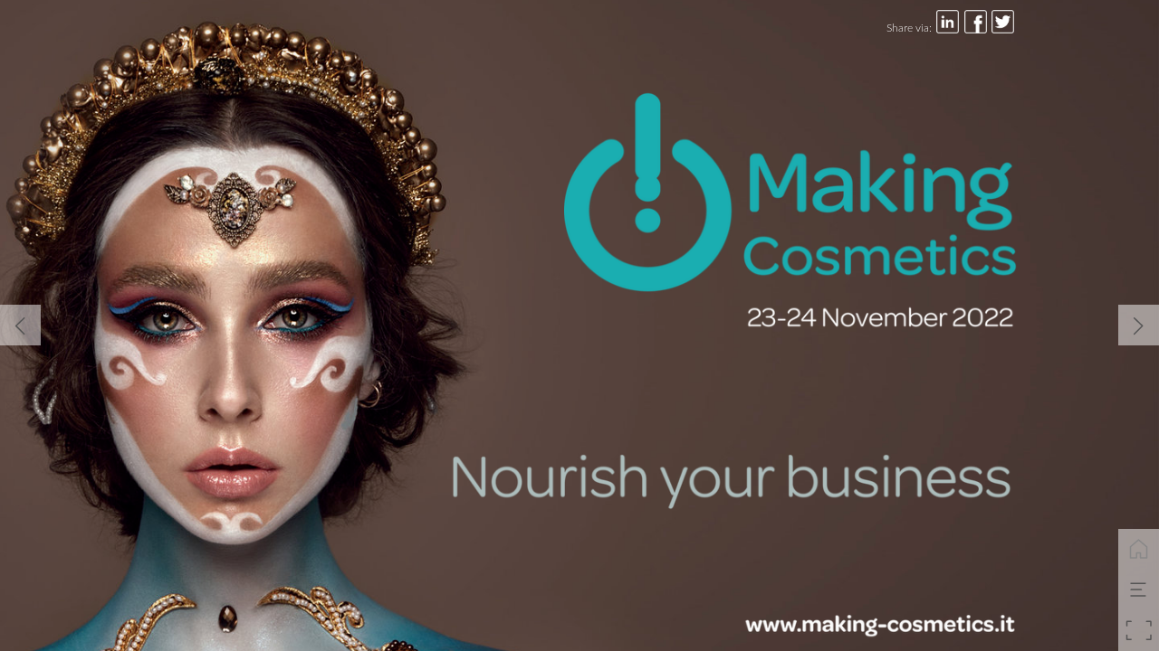

--- FILE ---
content_type: text/html; charset=UTF-8
request_url: https://digital.teknoscienze.com/beauty_horizons_5_2022_ita/making_cosmetics
body_size: 140518
content:
<!DOCTYPE html><html lang="en"><!--

powered by
         _    _ _____
        | |  | | ____|
        | |__| | |__  _ __ ___   __ _  __ _
        |  __  |___ \| '_ ` _ \ / _` |/ _` |
        | |  | |___) | | | | | | (_| | (_| |
        |_|  |_|____/|_| |_| |_|\__,_|\__, |
                                       __/ |
                       www.h5mag.com  |___/

--><head><script type="text/javascript" src="/system/js/2.14.14D_rgwog/ui.js"></script><script type="text/javascript" src="/system/js/2.14.14D_rgwog/libs.js" charset="utf-8"></script><script>
		function waitForVariable(variableName) {
			return new Promise(function(resolve, reject) {
				let interval = setInterval(function() {
					let str = variableName.split(".");
					let obj = window;
					for (let i = 0; i < str.length; i++) {
						if (!obj) return null;
						obj = obj[str[i]];
					}

					if (obj) {
						clearInterval(interval);
						resolve();
					}
				}, 30);
			});
		}
	</script><meta charset="utf-8" /><meta name="generator" content="H5mag Version 2.14.14D_rgwog" /><script type="text/javascript" class="ie-viewport-fix">(function() {
 if ("-ms-user-select" in document.documentElement.style && navigator.userAgent.match(/IEMobile/)) {
 var msViewportStyle = document.createElement("style");
 msViewportStyle.appendChild(document.createTextNode("@-ms-viewport{width:480px!important}"));
 document.getElementsByTagName("head")[0].appendChild(msViewportStyle);
 }
	})();</script><meta name="viewport" content="width=device-width,initial-scale=1" /><meta name="google-site-verification" content="b8soHVsPAVUmPEpOLC4N" /><meta property="og:image" content="https://digital.h5mag.com/digital/beauty_horizons_5_2022_ita/making_cosmetics/397390/__screenshot.2048_0_1.jpg" /><meta property="og:image:width" content="300" /><meta property="og:image:height" content="250" /><meta property="og:image:type" content="image/jpeg" /><meta property="og:title" content="Making Cosmetics - BEAUTY HORIZONS 5 2022 ITA" /><meta property="og:url" content="https://digital.h5mag.com/beauty_horizons_5_2022_ita/making_cosmetics" /><meta property="og:description" content="" /><meta name="twitter:card" content="summary_large_image" /><meta name="twitter:url" content="https://digital.h5mag.com/beauty_horizons_5_2022_ita/making_cosmetics" /><meta name="twitter:title" content="Making Cosmetics - BEAUTY HORIZONS 5 2022 ITA" /><meta name="twitter:image" content="https://digital.h5mag.com/digital/beauty_horizons_5_2022_ita/making_cosmetics/397390/__screenshot.2048_0_1.jpg" /><meta name="twitter:description" content="Making Cosmetics - BEAUTY HORIZONS 5 2022 ITA" /><link rel="stylesheet" type="text/css" href="/system/css/2.14.14D_rgwog/55cfb4c8baf2/project-print.css" media="print"/><link rel="stylesheet" type="text/css" href="/system/css/2.14.14D_rgwog/print.css" media="print"/><link rel="stylesheet" type="text/css" href="/system/css/2.14.14D_rgwog/core.css" media="screen"/><style type="text/css" class="inlinecss">*,*:before,*:after{-moz-box-sizing:border-box;-webkit-box-sizing:border-box;box-sizing:border-box;margin:0;padding:0}html{font-size:16px;height:100vh;line-height:1.5em}iframe{border:none;display:block}html,button,input,select,textarea{color:#333;font-family:Helvetica,Arial,sans-serif}a,a:visited,body:not(.nohover,.edit) a:hover{color:#000}body #container #articleBrowser .area-section > a,body #container #articleBrowser .area-section > .h5scroll-wrap > a,body #container #articleBrowser .area-section > .editable > a,a.protolink,.article-mobile-title .title{text-decoration:none}body > .passepartout,html.mobile{bottom:0;left:0;overflow:hidden;position:absolute;right:0;top:0}body.ipad > .passepartout{position:fixed}body:not(.edit).no-zoom .passepartout,body:not(.edit).no-zoom #container,body:not(.edit).no-zoom #container article,figure iframe,.mobile #container{max-height:100%}body.small-portrait.no-zoom #navArticles{max-width:480px}body.small-portrait{bottom:env(safe-area-inset-bottom)}ul,ol{padding-left:1em}.example-for-stylist ul,.example-for-stylist ol{padding-left:0}h1,h2,h3,h4,h5,h6{font-weight:normal}h1{font-size:2rem;line-height:1.1em}h2{font-size:1.6rem;line-height:1.2em} h3{font-size:1.4rem;line-height:1.2em}h4,h5,h6{font-size:1rem;font-weight:bold;line-height:1.3846em}dt{font-weight:bold}dd{margin-bottom:10px}.fullwidthheight{height:100%;width:100%}.clear{clear:both} .hidden,.meta,.nestedtocitem,.nestedtocitem.active,.pageDetails,time.latest-update,time.published,.honp,body.edit #container > .cssNavigator,body.hidden-navigation #container > .cssNavigator,.area.aftereffect > img, .chapter,.article-mobile-title,body.print article .area.instagram,body.print article .area.iframe,body.print article .area.facebook,body.print article .area.soundcloudwidget,body.print article .area.twitterwidget,.articleIndex,.articleSearchIndex,.videoEmbed iframe,.videoFrame .outer,.videoFrame > video,.stretchPosterframe .posterframe.disabled .buttonContainer,.h5-plays-in-view.no-spinner .spinner-node.overlay{display:none}.active,.visible{display:block}figure{display:inline-block;overflow:hidden;vertical-align:top}figure.vrimage{height:300px}.IE8 figure a,.IE9 figure a{display:inline-block}figure.image img{height:auto;max-width:100%;width:100%}body.print article section figure{font-size:0}body.print article section,body.print article img{border-width:0}.feedbackForm .field{color:#3c4257;font-size:10pt;margin-bottom:15px;word-wrap:break-word}.feedbackForm h2{margin-bottom:20px}.feedbackForm .field label{display:inline-block;line-height:20px;margin-bottom:5px;width:100%;word-wrap:break-word}.feedbackForm .field .text-input input{-webkit-appearance:none;border:1px;border-radius:4px;box-shadow:RGBA(60,66,87,0.17) 0px 0px 0px 1px;line-height:15px;padding:8px 12px;width:100%}.feedbackForm .field select{-moz-appearance:none;-webkit-appearance:none;appearance:none;background-color:#FFF;border:1px;border-radius:4px;box-shadow:RGBA(60,66,87,0.17) 0px 0px 0px 1px;cursor:pointer;padding:8px 9px;width:100%}.feedbackForm .field .feedback-select-input::after{background-image:url(/static/img/shared/studio/dropdown-outline-grey.svg);background-position:center center;background-repeat:no-repeat;content:"";display:inline-block;height:25px;margin-left:-30px;margin-top:3px;pointer-events:none;position:absolute;width:30px}.feedbackForm .field textarea{border:1px;border-radius:4px;box-shadow:RGBA(60,66,87,0.17) 0px 0px 0px 1px;padding:8px 9px}.required-info-feedback{font-size:8pt}.feedback-drag-question,.rating-stars ul > li.star,.has-href,.link{cursor:pointer}.feedbackForm .button{border:1px;border-radius:4px;min-height:35px;text-align:center;width:220px}.feedbackForm .green{background:#2ECC71;color:#FFF;font-family:Helvetica,Arial,sans-serif;font-size:16px;height:auto;line-height:normal;margin-bottom:10px;margin-top:10px;min-height:35px;padding-bottom:10px;padding-top:10px;transition:background-color 0.5s,box-shadow 0.5s;width:100%}.feedbackForm .green:hover{background:#2AB764}.stars{margin-top:3px}.rating-list ul{-webkit-user-select:none;list-style-type:none;padding:0;user-select:none}.rating-list ul > li{display:inline-block;font-size:22pt;margin-right:5px}.rating-stars ul > li.star > i.fa{color:#ccc}.star-hover,.rating-like-dislike li:hover{color:#FFCC36}.rating-stars ul > li.star.selected > i.icon-star{color:#FF912C !important}.rating-like-dislike li.selected .like-dislike{background-color:#FF912C}.feedbackForm .highlight-error{box-shadow:RGBA(255,0,0,0.17) 0px 0px 2px 3px !important}.feedbackForm .error{color:red}.checkbox input{box-shadow:none !important}#feedback-form-thank-you{text-align:center;width:100%}.empty-data-element-bg{background-color:#FFF;font-family:'Source Sans Pro','Helvetica','Arial',sans-serif;height:100%;padding:16px;width:100%}.empty-data-information{background-color:#F7F9FC;border:1px dashed #DDE5EE;height:100%;padding:16px}.empty-data-information .placeholder-img{display:block !important;margin-left:auto;margin-right:auto;margin-top:20px}.empty-data-information h4{color:#333333;font-weight:normal;margin-bottom:10px;text-align:center}.empty-data-information select{display:block;font-size:10pt;margin-bottom:10px;margin-left:auto;margin-right:auto;max-width:170px;width:100%}.empty-data-information p{color:#8E8E8E;font-size:9pt;margin-bottom:15px;padding-left:20px;padding-right:20px;text-align:center}.empty-data-information a{color:#41ABD6FF}.empty-data-information a:hover{color:#348aad !important}.like-dislike{background-color:#3c4257;background-repeat:no-repeat;background-size:contain;cursor:pointer;display:block;height:25px;margin-right:10px;width:25px}.custom-icon-like{-webkit-mask:url(/static/img/shared/like.svg) no-repeat center center;-webkit-mask-size:contain;mask:url(/static/img/shared/like.svg) no-repeat center center;mask-size:contain}.custom-icon-dislike{-webkit-mask:url(/static/img/shared/dislike.svg) no-repeat center center;-webkit-mask-size:contain;mask:url(/static/img/shared/dislike.svg) no-repeat center center;mask-size:contain}.custom-checkbox label{-moz-user-select:none;-webkit-box-orient:vertical;-webkit-user-select:none;color:var(--deep-blue);cursor:pointer;height:20px;line-height:1em;overflow:hidden;text-overflow:ellipsis;white-space:nowrap}.custom-checkbox input[type='checkbox']{-moz-appearance:none;-o-appearance:none;-webkit-appearance:none;appearance:none;background-color:#d4d7db;bottom:1px;cursor:pointer;height:20px;margin-right:11px;margin-top:1px;position:relative;vertical-align:middle;width:20px}.custom-checkbox input[type='checkbox']:checked{background-color:#429BC8}.custom-checkbox input[type='checkbox']:checked:before{color:#FFF !important;content:'\2713';display:block;font-family:'system-ui',EmptyFont2;font-size:14px;font-weight:bold;line-height:18px;text-align:center;width:100%}.multiple-choice-answer{align-items:center;display:flex;margin-top:10px}.multiple-choice-answer label{border:#3c4257 1.5pt solid;border-radius:50px;cursor:pointer;display:inline-block;height:23px;width:23px}.multiple-choice-answer input[type="radio"]{-moz-appearance:none;-webkit-appearance:none;appearance:none;background-clip:content-box;border:#274779FF 1.2pt solid;border-radius:50px;cursor:pointer;display:inline-block;flex:none;height:20px;padding:2px;width:20px}.multiple-choice-answer input[type="radio"]:checked{background-color:#274779FF}.multiple-choice-answer p{display:inline-block;margin-left:20px}@keyframes h5-rotate-fully{0%}25%{opacity:0.7}100%{transform:rotate(360deg)}#container > .cssNavigator{background-color:black;bottom:0;height:45px;position:absolute;width:100%}#container > .cssNavigator .home{background:url(/static/img/theme/dark/navigation-bar.svg) 0 -45px no-repeat;display:inline-block;height:45px;margin-left:20px;width:45px}#container > .cssNavigator .prev{background:url(/static/img/theme/dark/navigation-bar.svg) -180px -45px no-repeat;display:block;height:45px;position:absolute;right:75px;top:0;width:45px}#container > .cssNavigator .next{background:url(/static/img/theme/dark/navigation-bar.svg) -225px -45px no-repeat;height:45px;position:absolute;right:20px;top:0;width:45px}#container > .cssNavigator .logo{background:url(/static/img/theme/dark/navigation-bar.svg) -270px -45px no-repeat;height:45px;left:50%;margin-left:-23px;position:absolute;top:0;width:45px}body.top-navigation #container > .cssNavigator{bottom:auto;top:0px}body.theme-light #container > .cssNavigator{background-color:#FFF;color:#979797}body.theme-light #container > .cssNavigator .home,body.theme-light #container > .cssNavigator .logo,body.theme-light #container > .cssNavigator .next,body.theme-light #container > .cssNavigator .prev{background-image:url(/static/img/theme/light/navigation-bar.svg)}body.theme-medium #container > .cssNavigator{background-color:#eee;color:#505050}body.theme-medium #container > .cssNavigator .home,body.theme-medium #container > .cssNavigator .logo,body.theme-medium #container > .cssNavigator .next,body.theme-medium #container > .cssNavigator .prev{background-image:url(/static/img/theme/medium/navigation-bar.svg)}:root{--min-popup-border-offset:20px;--studio-sprite:url(/static/img/shared/studio/studio-sprite24.svg)}.theme-light{--navigation-background-color:#FFF;--navigation-background-image:url('/static/img/theme/light/navigation-bar.svg');--navigation-icon-color:#545454;--navigation-icon-color-active:#272727;--navigation-icon-color-disabled:#ACACAC}.overlay-navigation.theme-light{--navigation-background-color:rgba(255,255,255,0.5)}.IE8.theme-light{--navigation-background-image:url('/static/img/theme/light/navigation-bar.png')}.theme-medium{--navigation-background-color:#EEE;--navigation-background-image:url('/static/img/theme/medium/navigation-bar.svg');--navigation-icon-color:#545454;--navigation-icon-color-active:#272727;--navigation-icon-color-disabled:#ACACAC}.overlay-navigation.theme-medium{--navigation-background-color:rgba(238,238,238,0.5)}.IE8.theme-medium{--navigation-background-image:url('/static/img/theme/medium/navigation-bar.png')}.theme-dark{--navigation-background-color:#000;--navigation-background-image:url('/static/img/theme/dark/navigation-bar.svg');--navigation-icon-color:#979797;--navigation-icon-color-active:#FFFFFF;--navigation-icon-color-disabled:#3E3E3E}.overlay-navigation.theme-dark{--navigation-background-color:rgba(0,0,0,0.5)}.IE8.theme-dark{--navigation-background-image:url('/static/img/theme/dark/navigation-bar.png')}body #container #navCenter{margin-left:0;transform:translateX(-50%)}body #container #navArticles .h5mag,body #container #navArticles .h5mag:active,body #container #navArticles .h5mag.disabled,body #container #navArticles .h5mag.disabled:active{background-image:url(/system/resources/images/h5mag_nav_logo.png?m=1675076403);background-position:center;background-repeat:no-repeat;background-size:contain;width:90px}body:not(.nohover) #container #navArticles .h5mag.disabled:hover,body:not(.nohover) #container #navArticles .h5mag:hover{background-image:url(/system/resources/images/h5mag_nav_logo_hover.png?m=1675076403);background-position:center;background-size:contain;width:90px}html{--navigation-height:45px}@viewport{height:extend-to-zoom 600px;width:extend-to-zoom 500px}html{background-color:rgb(216,216,216);min-height:100%;touch-action:pan-y pinch-zoom double-tap-zoom}html *{touch-action:pan-y pinch-zoom double-tap-zoom}.area-section,#articleIndex,#articleSearchIndex{-webkit-overflow-scrolling:touch}body.iphone .area-root > *,body.iphone #articleIndex > *,body.iphone #articleSearchIndex > *{-webkit-transform:translate3d(0,0,0)}body{-moz-osx-font-smoothing:grayscale;-webkit-font-smoothing:antialiased;background-color:rgb(216,216,216)}body{overflow-x:hidden;overflow-y:hidden}iframe{max-width:100%;width:100%}.navArticles *:focus{outline:none}body.active-keyboard-navigation *:focus,body.active-keyboard-navigation figure:focus-within{outline:Highlight auto 1px;outline:-webkit-focus-ring-color auto 1px}body:not(.active-keyboard-navigation) .h5scroll-wrap:focus,body:not(.active-keyboard-navigation) .area-root:focus,body:not(.active-keyboard-navigation) article:focus,[tabindex="-1"]:focus{outline:0 !important}#container{-moz-transform-origin:0 0;-ms-transform-origin:0 0;-webkit-transform-origin:0 0;overflow:hidden;position:absolute;transform-origin:0 0;z-index:0}body.hide_scrollbars_while_loading #container,body>#loader.removed,body>#editLoader.removed{opacity:0}#container.bigzoom{-moz-font-smoothing:antialiased;-ms-font-smoothing:antialiased;-webkit-font-smoothing:antialiased;font-smoothing:antialiased}#articleBrowser{bottom:var(--navigation-height);overflow:hidden;position:absolute;top:0;width:100%}body.no-zoom #articleBrowser{max-height:calc(100% - var(--navigation-height))}.top-navigation #articleBrowser{bottom:0;top:var(--navigation-height)}#articles{-webkit-transform:translate3d('1px',0,0);-webkit-transition-duration:0.5s;-webkit-transition-property:-webkit-transform;-webkit-transition-timing-function:ease-out;bottom:0;overflow:clip;position:absolute;top:0;width:100%}article{-moz-transform-style:preserve-3d;-ms-transform-style:preserve-3d;-webkit-transform:translate3d('1px',0,0);-webkit-transform-style:preserve-3d;background:#fff;height:100%;overflow:hidden;position:absolute;transform-style:preserve-3d}article > .wrapper,.stretchPosterframe .buttonPlay,.videoEmbedPosterframe .posterframe img{width:100%}article .area{background-position:center center;background-repeat:no-repeat;background-size:cover}body.mobile.iphone .append-here,body.small-portrait div#container,.h5-vertical-video .scaler{height:100%}article .area > section:has(ul,ol),article .area > .append-here,article .area > .protolink,article .area > .protolink > .append-here,article .area > .h5scroll-wrap > .append-here,article .area > .h5scroll-wrap > .protolink,article .area > .h5scroll-wrap > .protolink > .append-here{display:flow-root;height:100%}body.no-flow-root article .area > .append-here,body.no-flow-root article .area > .protolink,body.no-flow-root article .area > .protolink > .append-here,body.no-flow-root article .area > .h5scroll-wrap > .append-here,body.no-flow-root article .area > .h5scroll-wrap > .protolink,body.no-flow-root article .area > .h5scroll-wrap > .protolink > .append-here{; padding-top:1px;display:block;height:100%;margin-top:-1px} body.IE .area > .protolink,body.IE .area > .protolink > .append-here{margin-top:0;padding-top:0}.area-root img{display:inline-block;height:auto;max-width:100%;width:auto}.area.aftereffect img,article .area.instagram iframe{height:100%;width:100%}.area.aftereffect .append-here,.area.aftereffect .append-here .h5-ae-animation-container{height:100%;position:relative;width:100%}.inset,.textbox.inset{background-color:#ddd;padding:15px;width:240px}.inset h2,.inset h3,.inset h4,.inset h5,.inset h6{margin:0 0 10px 0}.topleft{left:0;top:0}.topcenter{top:0}.topright{right:0;top:0}.middleleft{left:0}.middleright{right:0}.bottomleft{bottom:0;left:0}.bottomcenter{bottom:0}.bottomright{bottom:0;right:0}.area-root{height:100%;overflow-x:hidden;overflow-y:auto;position:relative}.floatLeft{float:left;margin:0 20px 20px 0}.floatRight{float:right;margin:0 0 20px 20px}.clear{clear:both}.clearLeft{clear:left}.clearRight{clear:right}body{background-color:rgb(216,216,216)}#galleryContainer{height:85%;max-height:744px;max-width:1152px;opacity:0;overflow:hidden;position:absolute;top:0;width:85%;z-index:100}#articles{overflow:clip}article{display:block;position:relative}.body{overflow:auto}.cover .body{position:absolute}.cover .body.top{height:100%;left:0px;top:0px;width:100%}body.small-landscape-pseudo div#container{width:100%}body.small-portrait{-moz-text-size-adjust:none;-ms-text-size-adjust:100%;-webkit-text-size-adjust:none;background:#fff;bottom:0;display:block;font-size:1em;left:0;position:fixed;right:0;text-align:left;text-size-adjust:none;top:0}.article-mobile-title{background-color:#fff;border-bottom:1px solid #ddd;min-height:40px;overflow:hidden;padding:4px 4%}.article-mobile-title .toc{-webkit-mask-box-image:url(/static/img/mobile/icon-toc.png);background-color:rgba(0,0,0,0.6);background-size:100%;display:block;float:right;height:21px;margin-left:10px;margin-top:4px;mask-box-image:url(/static/img/mobile/icon-toc.png);text-indent:-9999em;width:21px}.article-mobile-title .toc.disabled{background-color:#e5e3e1}.article-mobile-title .title .editionTitle{display:inline-block;line-height:32px}.article-mobile-title .icon{height:32px;margin:4px 10px 4px 0;vertical-align:top;width:auto}.ie_basic_image_width_test{width:6px}.block_scroll{overflow:hidden !important;overflow-x:hidden !important;overflow-y:hidden !important}body #container #articleBrowser .area.textbox > section > p:last-child,body #container #articleBrowser .area.textbox > a > section > p:last-child{margin-bottom:0}.spinner-node.overlay{background:black;background-color:rgba(0,0,0,0.3);left:0;position:absolute;top:0;z-index:1}article .area.iframe{height:300px;height:300px}article .area.iframe .blockwrapper > a{background-color:white;display:flex;flex-direction:column;height:100%;justify-content:center;outline:3px #c9c9c9 dashed;outline-offset:-15px;padding:30px;text-align:center;text-decoration:none;width:100%}article .area.iframe .blockwrapper > a p.link{margin:0;text-decoration:underline}article .area.iframe .blockwrapper > a span.warning{background-color:white;color:#c9c9c9;display:inline-block;font-size:12px;margin-top:10px;text-decoration:none !important}html{--toc-active-background-color:#333;--toc-active-font-color:#fff;--toc-background-color:#eee;--toc-font:"Helvetica","Arial",sans-serif;--toc-font-color:#000;--toc-font-size:16px;--toc-font-weight:normal;--toc-hover-background-color:#ccc;--toc-hover-font-color:#000;--toc-line-color:#ccc}.articleListing{display:block;max-height:800px;overflow:scroll;position:absolute;top:-1000px}#articleIndex,#articleSearchIndex{background-color:var(--toc-background-color);display:none;left:0;overflow-x:hidden;overflow-y:auto;position:absolute;top:0;width:300px;z-index:20}#articleSearchIndex{z-index:25}#articleIndex li:not(.hidden),#articleSearchIndex li:not(.hidden){display:block;font-size:var(--toc-font-size);font-weight:var(--toc-font-weight);height:70px;list-style-type:none}#container #articleIndex ul li,#container #articleSearchIndex ul li{font-family:var(--toc-font)}#articleIndex li.nesting-level-2,#articleSearchIndex li.nesting-level-2{display:none}#articleIndex li a,#articleSearchIndex li a{border-bottom:solid 1px var(--toc-line-color);color:var(--toc-font-color);display:block;height:100%}body:not(.nohover) #articleIndex li:not(.active) a:hover,body:not(.nohover) #articleSearchIndex li:not(.active) a:hover{background-color:var(--toc-hover-background-color);color:var(--toc-hover-font-color)}#articleIndex li.active a,#articleSearchIndex li.active a{background-color:var(--toc-active-background-color);color:var(--toc-active-font-color);cursor:default}#articleIndex li a .imagecontainer,#articleSearchIndex li a .imagecontainer{background-position:center center;background-repeat:no-repeat;background-size:cover;display:inline-block;height:100%;overflow:hidden;vertical-align:middle;width:30%}#articleIndex li a .text,#articleSearchIndex li a .text{display:inline-block;max-height:100%;overflow:hidden;padding:0 15px;text-overflow:ellipsis;vertical-align:middle;width:70%}#articleOverlay{background-color:#000;bottom:45px;display:none;left:0;opacity:0;position:absolute;right:0;top:0;z-index:5}.top-navigation #articleOverlay{bottom:0;top:45px}.overlay-navigation #articleOverlay,.hidden-navigation #articleOverlay{bottom:0;top:0}body:not(.edge) video[controls]{transform:translateZ(0)}.videoEmbed{display:none;margin-left:50%;position:absolute;top:20%;width:70%;z-index:100}.videoEmbedPosterframe{background:#f5f5f5;cursor:pointer;height:auto;margin-bottom:0;padding:20px}.videoEmbedPosterframe.uploaded{cursor:default;z-index:0}.videoEmbedPosterframe img{display:block;margin:0}.videoEmbedPosterframe .posterframe{display:grid;float:left;grid-template-areas:"video";height:auto;margin-right:10px;overflow:hidden;position:relative;text-align:center;width:110px}.videoEmbedPosterframe .posterframe > *{grid-area:video}.videoEmbedPosterframe .buttonPlay{left:0;position:absolute;top:35%}.videoEmbedPosterFrame .buttonContainer,.stretchPosterframe .buttonContainer{height:30%;position:absolute;text-align:center;top:35%;width:100%}.videoEmbedPosterFrame .buttonContainer button{background:none;border:none;height:100%}.videoEmbedPosterFrame .buttonContainer img.buttonPlay{display:inline;height:100%;max-height:100%;position:static;width:auto}.videoEmbedPosterframe .posterframe > .video-js{padding-top:initial;position:absolute}.videoEmbedPosterframe .mp4video{display:none;height:auto;width:100%}.stretchPosterframe{background:transparent;padding:0}.stretchPosterframe .posterframe{float:none;height:100%;margin-right:0;width:100%}.stretchPosterframe .posterframe.disabled::after{background-color:rgba(212,212,212,0.7);bottom:0;content:'';cursor:default;left:0;position:absolute;right:0;top:0}.stretchPosterframe .buttonContainer button{aspect-ratio:1/1;background:none;border:none;height:100%}.stretchPosterframe .buttonContainer img.buttonPlay{background-image:url('/static/img/shared/video-playbutton.svg');background-position:center;background-repeat:no-repeat;background-size:contain;display:inline;height:100%;max-height:100%;position:static;width:100%}.stretchPosterframe .posterFrame{height:auto;width:100%}.h5-vertical-video .scaler .posterFrame{height:100%;object-fit:cover}body.medium-landscape .videoEmbedPosterframe.uploaded.autoplay .posterframe img,body.medium-portrait .videoEmbedPosterframe.uploaded.mp-autoplay .posterframe img,body.small-portrait .videoEmbedPosterframe.uploaded.sp-autoplay .posterframe img{left:0;position:absolute;top:0;z-index:1}body.medium-landscape.take-screenshot .videoEmbedPosterframe.uploaded.autoplay .posterframe img,body.medium-portrait.take-screenshot .videoEmbedPosterframe.uploaded.mp-autoplay .posterframe img,body.small-portrait.take-screenshot .videoEmbedPosterframe.uploaded.sp-autoplay .posterframe img{z-index:0}.videoEmbedPosterframe .posterframe table td img{width:auto}body.hide_scrollbars_while_loading{height:100%;overflow:hidden;width:100%}body>#loader,body>#editLoader{background:#d8d8d8;height:100%;left:0;opacity:1;position:fixed;top:0;transition:opacity 0.3s ease-in;width:100%;z-index:10000}body>#loader,body>#editLoader{background:#d8d8d8}body>#loader .spinner,body>#editLoader .spinner{border-radius:100%;display:block;height:220px;left:50%;margin:-110px 0 0 -110px;overflow:hidden;position:absolute;top:50%;width:220px}body>#loader .spinner,body>#editLoader .spinner,body>#loader .logo,body>#editLoader .logo{background-color:white}body>#loader .spinner > div,body>#editLoader .spinner > div{-webkit-animation:h5-rotate-fully 1.0s infinite linear;animation:h5-rotate-fully 1.0s infinite linear;background-clip:padding-box;background-size:100% 100%;border:1px rgba(255,255,255,0) solid;border-radius:100%;height:208px;left:50%;margin:-104px 0 0 -104px;overflow:hidden;position:absolute;top:50%;width:208px}img.spinner{-webkit-animation:h5-rotate-fully 1.0s infinite linear;animation:h5-rotate-fully 1.0s infinite linear}body>#loader .logo,body>#editLoader .logo{border-radius:50%;height:196px;left:50%;line-height:180px;margin:-98px 0 0 -98px;position:absolute;text-align:center;top:50%;width:196px;z-index:1}body.IE8>#loader .circle,body.IE9>#loader .circle{background-color:transparent;background-image:url(/static/img/desktop/ie_spinner_background.png);display:block;height:220px;left:50%;margin:-110px 0 0 -110px;overflow:hidden;position:absolute;top:50%;width:220px}body.IE8>#loader .circle .logo,body.IE9>#loader .circle .logo{background-color:transparent;border-radius:0}body.IE8>#loader .circle .spinnerImage,body.IE9>#loader .circle .spinnerImage{bottom:18px;left:50%;margin-left:-12px;position:absolute}body>#loader .logo img,body>#editLoader .logo img{-ms-transform:translate(-50%,-50%);-webkit-transform:translate(-50%,-50%);border:0;height:auto;left:50%;max-height:100px;max-width:140px;position:absolute;top:50%;transform:translate(-50%,-50%);width:auto} html{--navigation-height:0px};body.edit.medium-landscape{--visible-artboard-width:1280px;--visible-artboard-height:720px;--bleed-offset-left:0px;--bleed-offset-right:0px;--bleed-offset-top:0px}body.edit.medium-landscape .container{min-width:1280px;min-height:720px}body.edit.medium-landscape #container{width:1280px;height:720px}body.edit.hidebleed.medium-landscape{--visible-artboard-width:960px;--visible-artboard-height:720px;--bleed-offset-left:160px;--bleed-offset-right:160px;--bleed-offset-top:0px}body.edit.hidebleed.medium-landscape #container{width:960px;height:720px}body.edit.hidebleed.medium-landscape #articleBrowser{width:1280px;height:720px;top:-0px;left:-160px} @media screen and (min-width:481px) and (min-height:400px){:root{--visible-artboard-width:1280px;--visible-artboard-height:720px;--bleed-offset-left:160px;--bleed-offset-right:160px}#container{width:1280px;height:720px;margin:0}body.edit #container{height:720px}body.noscript #container{top:50%;left:50%;margin-top:-360px;margin-left:-640px}body #articleBrowser{height:720px}body.edit #articleBrowser{height:auto}body.mobile #articleBrowser,body.ipad #articleBrowser{max-height:calc(100% - 0px)}#container > .cssNavigator .home{margin-left:148px}#container > .cssNavigator .prev{right:203px}#container > .cssNavigator .next{right:148px}} body.edit.small-portrait{--visible-artboard-width:480px;--visible-artboard-height:710px;--bleed-offset-left:0px;--bleed-offset-right:0px;--bleed-offset-top:0px}body.edit.small-portrait .container{min-width:480px;min-height:710px}body.edit.small-portrait #container{width:480px;height:710px} @media screen and (max-width:480px),(max-height:399px){:root{--visible-artboard-width:480px;--visible-artboard-height:710px;--bleed-offset-left:0px;--bleed-offset-right:0px}#container{width:480px;height:710px;margin:0}body.edit #container{height:710px}body.noscript #container{top:50%;left:50%;margin-top:-355px;margin-left:-240px}} body.small-portrait #container .area.textbox.style_TEXT_featured P,body.small-portrait #container .area.textbox.style_TEXT_featured UL,body.small-portrait #container .area.textbox.style_TEXT_featured OL,body.small-portrait #container .area.textbox.style_TEXT_featured TABLE{color:rgb(255,255,255);font-family:"Aleo";font-size:24px;font-weight:normal;line-height:1.21;text-shadow:0px 1px 8px rgba(0,0,0,0.50)}body.small-portrait #container .area.textbox.style_TEXT_featured BLOCKQUOTE{text-shadow:0px 1px 8px rgba(0,0,0,0.50)}body.small-portrait #container .area.textbox.style_TEXT_featured A,body.medium-landscape #container .area.textbox.style_TEXT_featured A,body.medium-portrait #container .area.textbox.style_TEXT_featured A{color:rgb(255,255,255);text-decoration:none}body.print #container .area.textbox.style_TEXT_featured P,body.print #container .area.textbox.style_TEXT_featured UL,body.print #container .area.textbox.style_TEXT_featured OL,body.print #container .area.textbox.style_TEXT_featured TABLE{color:rgb(255,255,255);font-family:"Aleo";font-size:21px;font-weight:normal}body.medium-landscape #container .area.textbox.style_TEXT_featured P,body.medium-landscape #container .area.textbox.style_TEXT_featured UL,body.medium-landscape #container .area.textbox.style_TEXT_featured OL,body.medium-landscape #container .area.textbox.style_TEXT_featured TABLE,body.medium-portrait #container .area.textbox.style_TEXT_featured P,body.medium-portrait #container .area.textbox.style_TEXT_featured UL,body.medium-portrait #container .area.textbox.style_TEXT_featured OL,body.medium-portrait #container .area.textbox.style_TEXT_featured TABLE{color:rgb(255,255,255);font-family:"Aleo";font-size:19px;font-weight:normal;line-height:1.21;text-shadow:0px 1px 8px rgba(0,0,0,0.50)}body.medium-landscape #container .area.textbox.style_TEXT_bodytext,body.medium-portrait #container .area.textbox.style_TEXT_bodytext,body.print #container .area.textbox.style_TEXT_bodytext{margin-bottom:21px}body.medium-landscape #container .area.textbox.style_TEXT_bodytext P,body.medium-landscape #container .area.textbox.style_TEXT_bodytext UL,body.medium-landscape #container .area.textbox.style_TEXT_bodytext OL,body.medium-landscape #container .area.textbox.style_TEXT_bodytext TABLE,body.medium-portrait #container .area.textbox.style_TEXT_bodytext P,body.medium-portrait #container .area.textbox.style_TEXT_bodytext UL,body.medium-portrait #container .area.textbox.style_TEXT_bodytext OL,body.medium-portrait #container .area.textbox.style_TEXT_bodytext TABLE{font-family:"Lato";font-weight:200;line-height:1.5}body.small-portrait #container .area.textbox.style_TEXT_bodytext{margin-bottom:24px}body.small-portrait #container .area.textbox.style_TEXT_bodytext P,body.small-portrait #container .area.textbox.style_TEXT_bodytext UL,body.small-portrait #container .area.textbox.style_TEXT_bodytext OL,body.small-portrait #container .area.textbox.style_TEXT_bodytext TABLE{font-family:"Lato";font-size:22px;font-weight:200;line-height:1.5}body.print #container .area.textbox.style_TEXT_bodytext P,body.print #container .area.textbox.style_TEXT_bodytext UL,body.print #container .area.textbox.style_TEXT_bodytext OL,body.print #container .area.textbox.style_TEXT_bodytext TABLE{font-family:"Lato";font-size:18px;font-weight:normal;line-height:1.4}body.medium-landscape #container .area.headline.style_HEADER_header,body.medium-portrait #container .area.headline.style_HEADER_header,body.small-portrait #container .area.headline.style_HEADER_header,body.print #container .area.headline.style_HEADER_header{margin-bottom:19px}body.medium-landscape #container .area.headline.style_HEADER_header H1,body.medium-portrait #container .area.headline.style_HEADER_header H1,body.small-portrait #container .area.headline.style_HEADER_header H1{color:rgb(0,140,150);font-family:"Aleo";font-size:42px;font-weight:bold;line-height:1.2;text-align:center}body.print #container .area.headline.style_HEADER_header H1{color:rgb(0,140,150);font-family:"Aleo";font-size:34px;font-weight:bold;text-align:left}body.print #container .area.textbox.style_TEXT_intro,body.medium-landscape #container .area.textbox.style_TEXT_intro,body.medium-portrait #container .area.textbox.style_TEXT_intro{margin-bottom:19px}body.print #container .area.textbox.style_TEXT_intro P,body.print #container .area.textbox.style_TEXT_intro UL,body.print #container .area.textbox.style_TEXT_intro OL,body.print #container .area.textbox.style_TEXT_intro TABLE{font-family:"Lato";font-size:18px;font-weight:bold;line-height:1.4}body.medium-landscape #container .area.textbox.style_TEXT_intro P,body.medium-landscape #container .area.textbox.style_TEXT_intro UL,body.medium-landscape #container .area.textbox.style_TEXT_intro OL,body.medium-landscape #container .area.textbox.style_TEXT_intro TABLE,body.medium-portrait #container .area.textbox.style_TEXT_intro P,body.medium-portrait #container .area.textbox.style_TEXT_intro UL,body.medium-portrait #container .area.textbox.style_TEXT_intro OL,body.medium-portrait #container .area.textbox.style_TEXT_intro TABLE{font-family:"Lato";font-weight:bold}body.small-portrait #container .area.textbox.style_TEXT_intro{margin-bottom:24px}body.small-portrait #container .area.textbox.style_TEXT_intro P,body.small-portrait #container .area.textbox.style_TEXT_intro UL,body.small-portrait #container .area.textbox.style_TEXT_intro OL,body.small-portrait #container .area.textbox.style_TEXT_intro TABLE{font-family:"Lato";font-size:22px;font-weight:bold;line-height:1.5}body.print #container .area.headline.style_HEADER_headerwhite,body.medium-landscape #container .area.headline.style_HEADER_headerwhite,body.medium-portrait #container .area.headline.style_HEADER_headerwhite,body.small-portrait #container .area.headline.style_HEADER_headerwhite{margin-bottom:19px}body.print #container .area.headline.style_HEADER_headerwhite H1{color:rgb(255,255,255);font-family:"Aleo";font-size:42px;font-weight:bold;text-align:center;text-shadow:0px 1px 18px rgba(0,0,0,0.50)}body.medium-landscape #container .area.headline.style_HEADER_headerwhite H1{color:rgb(255,255,255);font-family:"Aleo";font-size:42px;font-weight:bold;line-height:1.2;text-align:center;text-shadow:0px 0px 18px rgba(0,0,0,0.50)}body.medium-portrait #container .area.headline.style_HEADER_headerwhite H1,body.small-portrait #container .area.headline.style_HEADER_headerwhite H1{color:rgb(255,255,255);font-family:"Aleo";font-size:42px;font-weight:bold;line-height:1.2;text-align:left;text-shadow:0px 0px 18px rgba(0,0,0,0.50)}body.print #container .area.textbox.style_TEXT_introwhite P,body.print #container .area.textbox.style_TEXT_introwhite UL,body.print #container .area.textbox.style_TEXT_introwhite OL,body.print #container .area.textbox.style_TEXT_introwhite TABLE,body.print #container .area.textbox.style_TEXT_introwhite BLOCKQUOTE{color:rgb(255,255,255);font-family:"Aleo";font-weight:normal;text-align:center;text-shadow:0px 1px 8px rgba(0,0,0,0.50)}body.medium-landscape #container .area.textbox.style_TEXT_introwhite P,body.medium-landscape #container .area.textbox.style_TEXT_introwhite UL,body.medium-landscape #container .area.textbox.style_TEXT_introwhite OL,body.medium-landscape #container .area.textbox.style_TEXT_introwhite TABLE{color:rgb(255,255,255);font-family:"Lato";font-weight:bold;line-height:1.5;text-align:center;text-shadow:0px 1px 8px rgba(0,0,0,0.50)}body.medium-landscape #container .area.textbox.style_TEXT_introwhite BLOCKQUOTE{text-align:center}body.medium-landscape #container .area.textbox.style_TEXT_introwhite A,body.medium-portrait #container .area.textbox.style_TEXT_introwhite A,body.small-portrait #container .area.textbox.style_TEXT_introwhite A{color:rgb(255,255,255);text-decoration:underline}body.medium-portrait #container .area.textbox.style_TEXT_introwhite P,body.medium-portrait #container .area.textbox.style_TEXT_introwhite UL,body.medium-portrait #container .area.textbox.style_TEXT_introwhite OL,body.medium-portrait #container .area.textbox.style_TEXT_introwhite TABLE{color:rgb(255,255,255);font-family:"Lato";font-weight:bold;line-height:1.5;text-align:left;text-shadow:0px 1px 8px rgba(0,0,0,0.50)}body.medium-portrait #container .area.textbox.style_TEXT_introwhite BLOCKQUOTE,body.small-portrait #container .area.textbox.style_TEXT_introwhite BLOCKQUOTE{text-align:left}body.small-portrait #container .area.textbox.style_TEXT_introwhite P,body.small-portrait #container .area.textbox.style_TEXT_introwhite UL,body.small-portrait #container .area.textbox.style_TEXT_introwhite OL,body.small-portrait #container .area.textbox.style_TEXT_introwhite TABLE{color:rgb(255,255,255);font-family:"Lato";font-size:22px;font-weight:bold;line-height:1.5;text-align:left;text-shadow:0px 1px 8px rgba(0,0,0,0.50)}body.medium-landscape #container .area.headline.style_HEADER-H2_header2black,body.medium-portrait #container .area.headline.style_HEADER-H2_header2black,body.small-portrait #container .area.headline.style_HEADER-H2_header2black{margin-bottom:16px}body.medium-landscape #container .area.headline.style_HEADER-H2_header2black H2,body.medium-portrait #container .area.headline.style_HEADER-H2_header2black H2,body.small-portrait #container .area.headline.style_HEADER-H2_header2black H2{font-family:"Aleo";font-size:24px;font-weight:bold;line-height:1.25}body.print #container .area.textbox.style_TEXT_bodytextcopy{margin-bottom:19px}body.print #container .area.textbox.style_TEXT_bodytextcopy P,body.print #container .area.textbox.style_TEXT_bodytextcopy UL,body.print #container .area.textbox.style_TEXT_bodytextcopy OL,body.print #container .area.textbox.style_TEXT_bodytextcopy TABLE{font-family:"Lato";font-size:18px;font-weight:normal;line-height:1.4}body.medium-landscape #container .area.textbox.style_TEXT_bodytextcopy P,body.medium-landscape #container .area.textbox.style_TEXT_bodytextcopy UL,body.medium-landscape #container .area.textbox.style_TEXT_bodytextcopy OL,body.medium-landscape #container .area.textbox.style_TEXT_bodytextcopy TABLE,body.medium-portrait #container .area.textbox.style_TEXT_bodytextcopy P,body.medium-portrait #container .area.textbox.style_TEXT_bodytextcopy UL,body.medium-portrait #container .area.textbox.style_TEXT_bodytextcopy OL,body.medium-portrait #container .area.textbox.style_TEXT_bodytextcopy TABLE{font-family:"Lato";font-weight:200;line-height:1.5}body.medium-landscape #container .area.textbox.style_TEXT_bodytextcopy A,body.medium-portrait #container .area.textbox.style_TEXT_bodytextcopy A,body.small-portrait #container .area.textbox.style_TEXT_bodytextcopy A{color:rgb(0,0,0);text-decoration:underline}body.small-portrait #container .area.textbox.style_TEXT_bodytextcopy P,body.small-portrait #container .area.textbox.style_TEXT_bodytextcopy UL,body.small-portrait #container .area.textbox.style_TEXT_bodytextcopy OL,body.small-portrait #container .area.textbox.style_TEXT_bodytextcopy TABLE{font-family:"Lato";font-size:22px;font-weight:200;line-height:1.5}body.medium-landscape #container .area.headline.style_HEADER_headercopy,body.medium-portrait #container .area.headline.style_HEADER_headercopy,body.small-portrait #container .area.headline.style_HEADER_headercopy,body.print #container .area.headline.style_HEADER_headercopy{margin-bottom:19px}body.medium-landscape #container .area.headline.style_HEADER_headercopy H1,body.medium-portrait #container .area.headline.style_HEADER_headercopy H1,body.small-portrait #container .area.headline.style_HEADER_headercopy H1{color:rgb(0,0,0);font-family:"Aleo";font-size:42px;font-weight:bold;line-height:1.2}body.print #container .area.headline.style_HEADER_headercopy H1{font-size:34px;font-weight:bold}body.print #container .area.headline.style_HEADER_headerwhitecopy,body.medium-landscape #container .area.headline.style_HEADER_headerwhitecopy,body.medium-portrait #container .area.headline.style_HEADER_headerwhitecopy,body.small-portrait #container .area.headline.style_HEADER_headerwhitecopy{margin-bottom:19px}body.print #container .area.headline.style_HEADER_headerwhitecopy H1{font-family:"Aleo";font-size:42px;font-weight:bold;text-align:center;text-shadow:0px 1px 18px rgba(0,0,0,0.50)}body.medium-landscape #container .area.headline.style_HEADER_headerwhitecopy H1,body.medium-portrait #container .area.headline.style_HEADER_headerwhitecopy H1,body.small-portrait #container .area.headline.style_HEADER_headerwhitecopy H1{color:rgb(255,255,255);font-family:"Aleo";font-size:42px;font-weight:bold;line-height:1.2;text-align:center;text-shadow:0px 0px 18px rgba(0,0,0,0.50)}body.print #container .area.textbox.style_TEXT_introwhitecopy P,body.print #container .area.textbox.style_TEXT_introwhitecopy UL,body.print #container .area.textbox.style_TEXT_introwhitecopy OL,body.print #container .area.textbox.style_TEXT_introwhitecopy TABLE,body.print #container .area.textbox.style_TEXT_introwhitecopy BLOCKQUOTE{font-family:"Aleo";font-weight:normal;text-align:center;text-shadow:0px 1px 8px rgba(0,0,0,0.50)}body.medium-landscape #container .area.textbox.style_TEXT_introwhitecopy P,body.medium-landscape #container .area.textbox.style_TEXT_introwhitecopy UL,body.medium-landscape #container .area.textbox.style_TEXT_introwhitecopy OL,body.medium-landscape #container .area.textbox.style_TEXT_introwhitecopy TABLE,body.medium-portrait #container .area.textbox.style_TEXT_introwhitecopy P,body.medium-portrait #container .area.textbox.style_TEXT_introwhitecopy UL,body.medium-portrait #container .area.textbox.style_TEXT_introwhitecopy OL,body.medium-portrait #container .area.textbox.style_TEXT_introwhitecopy TABLE{color:rgb(255,255,255);font-family:"Lato";font-weight:bold;line-height:1.5;text-align:center;text-shadow:0px 1px 8px rgba(0,0,0,0.50)}body.medium-landscape #container .area.textbox.style_TEXT_introwhitecopy BLOCKQUOTE,body.medium-portrait #container .area.textbox.style_TEXT_introwhitecopy BLOCKQUOTE,body.small-portrait #container .area.textbox.style_TEXT_introwhitecopy BLOCKQUOTE{text-align:center}body.medium-landscape #container .area.textbox.style_TEXT_introwhitecopy A,body.medium-portrait #container .area.textbox.style_TEXT_introwhitecopy A,body.small-portrait #container .area.textbox.style_TEXT_introwhitecopy A{color:rgb(255,255,255);text-decoration:underline}body.small-portrait #container .area.textbox.style_TEXT_introwhitecopy P,body.small-portrait #container .area.textbox.style_TEXT_introwhitecopy UL,body.small-portrait #container .area.textbox.style_TEXT_introwhitecopy OL,body.small-portrait #container .area.textbox.style_TEXT_introwhitecopy TABLE{color:rgb(255,255,255);font-family:"Lato";font-size:22px;font-weight:bold;line-height:1.5;text-align:center;text-shadow:0px 1px 8px rgba(0,0,0,0.50)}body.medium-landscape #container .area.headline.style_HEADER_titletextarticle{background-color:rgb(15,114,149);border-radius:15px;margin-bottom:19px;padding-left:15px;padding-right:15px;width:880px}body.medium-landscape #container .area.headline.style_HEADER_titletextarticle H1{color:rgb(255,255,255);font-family:'Lato';font-size:26px;font-weight:200;line-height:1.5;text-align:left}body.medium-portrait #container .area.headline.style_HEADER_titletextarticle,body.small-portrait #container .area.headline.style_HEADER_titletextarticle,body.print #container .area.headline.style_HEADER_titletextarticle{margin-bottom:19px}body.medium-portrait #container .area.headline.style_HEADER_titletextarticle H1,body.small-portrait #container .area.headline.style_HEADER_titletextarticle H1{color:rgb(0,140,150);font-family:"Aleo";font-size:42px;font-weight:bold;line-height:1.2;text-align:center}body.print #container .area.headline.style_HEADER_titletextarticle H1{color:rgb(0,140,150);font-family:"Aleo";font-size:34px;font-weight:bold;text-align:left}body.medium-landscape #container .area.headline.style_HEADER_Titlearticleok{background-color:transparent;border-radius:15px;height:47px;margin-bottom:19px;padding-left:0;padding-right:0;width:692px}body.medium-landscape #container .area.headline.style_HEADER_Titlearticleok H1{color:rgb(49,193,195);font-family:'Lato';font-size:35px;font-weight:bold;line-height:1.2;text-align:left}body.medium-portrait #container .area.headline.style_HEADER_Titlearticleok,body.small-portrait #container .area.headline.style_HEADER_Titlearticleok,body.print #container .area.headline.style_HEADER_Titlearticleok{margin-bottom:19px}body.medium-portrait #container .area.headline.style_HEADER_Titlearticleok H1,body.small-portrait #container .area.headline.style_HEADER_Titlearticleok H1{color:rgb(0,140,150);font-family:"Aleo";font-size:42px;font-weight:bold;line-height:1.2;text-align:center}body.print #container .area.headline.style_HEADER_Titlearticleok H1{color:rgb(0,140,150);font-family:"Aleo";font-size:34px;font-weight:bold;text-align:left}body.medium-landscape #container .area.textbox.style_TEXT_TESTOPARAGRAFOARTICOLO{height:206px;margin-bottom:21px;padding:0;width:674px}body.medium-landscape #container .area.textbox.style_TEXT_TESTOPARAGRAFOARTICOLO P,body.medium-landscape #container .area.textbox.style_TEXT_TESTOPARAGRAFOARTICOLO UL,body.medium-landscape #container .area.textbox.style_TEXT_TESTOPARAGRAFOARTICOLO OL,body.medium-landscape #container .area.textbox.style_TEXT_TESTOPARAGRAFOARTICOLO TABLE,body.medium-portrait #container .area.textbox.style_TEXT_TESTOPARAGRAFOARTICOLO P,body.medium-portrait #container .area.textbox.style_TEXT_TESTOPARAGRAFOARTICOLO UL,body.medium-portrait #container .area.textbox.style_TEXT_TESTOPARAGRAFOARTICOLO OL,body.medium-portrait #container .area.textbox.style_TEXT_TESTOPARAGRAFOARTICOLO TABLE{font-family:'Lato';font-size:20px;font-weight:200;line-height:1.5}body.medium-landscape #container .area.textbox.style_TEXT_TESTOPARAGRAFOARTICOLO BLOCKQUOTE,body.medium-portrait #container .area.textbox.style_TEXT_TESTOPARAGRAFOARTICOLO BLOCKQUOTE{font-family:'Lato';font-size:20px;font-weight:200}body.medium-portrait #container .area.textbox.style_TEXT_TESTOPARAGRAFOARTICOLO{height:664px;margin-bottom:21px;padding:0;width:542px}body.small-portrait #container .area.textbox.style_TEXT_TESTOPARAGRAFOARTICOLO{height:363px;margin-bottom:24px;padding:0;width:398px}body.small-portrait #container .area.textbox.style_TEXT_TESTOPARAGRAFOARTICOLO P,body.small-portrait #container .area.textbox.style_TEXT_TESTOPARAGRAFOARTICOLO UL,body.small-portrait #container .area.textbox.style_TEXT_TESTOPARAGRAFOARTICOLO OL,body.small-portrait #container .area.textbox.style_TEXT_TESTOPARAGRAFOARTICOLO TABLE{font-family:'Lato';font-size:12px;font-weight:200;line-height:1.5}body.small-portrait #container .area.textbox.style_TEXT_TESTOPARAGRAFOARTICOLO BLOCKQUOTE{font-family:'Lato';font-size:12px;font-weight:200}body.print #container .area.textbox.style_TEXT_TESTOPARAGRAFOARTICOLO{margin-bottom:21px}body.print #container .area.textbox.style_TEXT_TESTOPARAGRAFOARTICOLO P,body.print #container .area.textbox.style_TEXT_TESTOPARAGRAFOARTICOLO UL,body.print #container .area.textbox.style_TEXT_TESTOPARAGRAFOARTICOLO OL,body.print #container .area.textbox.style_TEXT_TESTOPARAGRAFOARTICOLO TABLE{font-family:"Lato";font-size:18px;font-weight:normal;line-height:1.4}body.medium-landscape #container .area.textbox.style_TEXT_comitato_scientifico_about P,body.print #container .area.textbox.style_TEXT_comitato_scientifico_about P{color:rgb(199,13,153);font-family:'Lato';font-size:17px;font-weight:normal}body.medium-landscape #container .area.textbox.style_TEXT_BOARDDESCRIZIONE{bottom:auto;height:100px;left:189px;margin:0;position:absolute;right:auto;top:0px;width:278px}body.medium-landscape #container .area.textbox.style_TEXT_BOARDDESCRIZIONE P,body.print #container .area.textbox.style_TEXT_BOARDDESCRIZIONE P{color:rgb(221,15,169);font-family:'Lato';font-size:20px;font-weight:200;line-height:1;text-align:left}body.medium-portrait #container .area.textbox.style_TEXT_BOARDDESCRIZIONE{bottom:auto;height:99px;left:260px;margin:0;position:absolute;right:auto;top:502px;width:260px}body.small-portrait #container .area.textbox.style_TEXT_BOARDDESCRIZIONE{bottom:auto;height:111px;left:0px;margin:0;position:absolute;right:auto;top:38px;width:260px}body.small-portrait #container .area.textbox.style_TEXT_BOARDDESCRIZIONE P{color:rgb(221,15,169);font-family:'Lato';font-size:16px;font-weight:200;line-height:1;text-align:left}body.print #container .area.textbox.style_TEXT_BOARDDESCRIZIONE{bottom:auto;height:103.23px;left:146.33px;margin:0;position:absolute;right:auto;top:0px;width:278px}body.small-portrait #container .area.textbox.style_TEXT_BOARDaffiliazione P{color:rgb(221,15,169);font-family:'Lato';font-size:16px;font-weight:200;line-height:1;text-align:left}body.medium-landscape #container .area.textbox.style_TEXT_BOARDaffiliazione P,body.print #container .area.textbox.style_TEXT_BOARDaffiliazione P{color:rgb(221,15,169);font-family:'Lato';font-size:20px;font-weight:200;line-height:1;text-align:left}body.medium-landscape #container .area.textbox.style_TEXT_TESTOPARAGRAFIARTICOLO{bottom:auto;height:507px;left:21px;margin:0;padding:0;position:absolute;right:auto;top:54px;width:756px}body.medium-landscape #container .area.textbox.style_TEXT_TESTOPARAGRAFIARTICOLO > *:first-child{padding:0}body.medium-landscape #container .area.textbox.style_TEXT_TESTOPARAGRAFIARTICOLO P,body.medium-landscape #container .area.textbox.style_TEXT_TESTOPARAGRAFIARTICOLO UL,body.medium-landscape #container .area.textbox.style_TEXT_TESTOPARAGRAFIARTICOLO OL,body.medium-landscape #container .area.textbox.style_TEXT_TESTOPARAGRAFIARTICOLO TABLE{font-family:'Lato';font-size:20px;font-weight:200;line-height:1.5}body.medium-landscape #container .area.textbox.style_TEXT_TESTOPARAGRAFIARTICOLO BLOCKQUOTE{font-family:'Lato';font-size:20px;font-weight:200}body.medium-landscape #container .area.textbox.style_TEXT_TESTOPARAGRAFIARTICOLO A,body.medium-landscape #container .area.textbox.style_TEXT_TESTOPARAGRAFIARTICOLO .protolink[data-href]:not([data-href=""]) P,body.medium-landscape #container .area.textbox.style_TEXT_TESTOPARAGRAFIARTICOLO .protolink[data-href]:not([data-href=""]) H1,body.medium-landscape #container .area.textbox.style_TEXT_TESTOPARAGRAFIARTICOLO .protolink[data-href]:not([data-href=""]) H2,body.medium-landscape #container .area.textbox.style_TEXT_TESTOPARAGRAFIARTICOLO .protolink[data-href]:not([data-href=""]) H3{color:rgb(116,69,43)}body.medium-portrait #container .area.textbox.style_TEXT_TESTOPARAGRAFIARTICOLO{bottom:auto;height:1501px;left:100px;margin:0;padding:0;position:absolute;right:auto;top:50px;width:572px}body.medium-portrait #container .area.textbox.style_TEXT_TESTOPARAGRAFIARTICOLO > *:first-child,body.small-portrait #container .area.textbox.style_TEXT_TESTOPARAGRAFIARTICOLO > *:first-child{padding:0px}body.medium-portrait #container .area.textbox.style_TEXT_TESTOPARAGRAFIARTICOLO P,body.medium-portrait #container .area.textbox.style_TEXT_TESTOPARAGRAFIARTICOLO UL,body.medium-portrait #container .area.textbox.style_TEXT_TESTOPARAGRAFIARTICOLO OL,body.medium-portrait #container .area.textbox.style_TEXT_TESTOPARAGRAFIARTICOLO TABLE,body.small-portrait #container .area.textbox.style_TEXT_TESTOPARAGRAFIARTICOLO P,body.small-portrait #container .area.textbox.style_TEXT_TESTOPARAGRAFIARTICOLO UL,body.small-portrait #container .area.textbox.style_TEXT_TESTOPARAGRAFIARTICOLO OL,body.small-portrait #container .area.textbox.style_TEXT_TESTOPARAGRAFIARTICOLO TABLE{font-family:"Lato";font-size:20px;font-weight:200;line-height:1.5}body.medium-portrait #container .area.textbox.style_TEXT_TESTOPARAGRAFIARTICOLO BLOCKQUOTE,body.small-portrait #container .area.textbox.style_TEXT_TESTOPARAGRAFIARTICOLO BLOCKQUOTE{font-size:20px}body.medium-portrait #container .area.textbox.style_TEXT_TESTOPARAGRAFIARTICOLO A,body.medium-portrait #container .area.textbox.style_TEXT_TESTOPARAGRAFIARTICOLO .protolink[data-href]:not([data-href=""]) P,body.medium-portrait #container .area.textbox.style_TEXT_TESTOPARAGRAFIARTICOLO .protolink[data-href]:not([data-href=""]) H1,body.medium-portrait #container .area.textbox.style_TEXT_TESTOPARAGRAFIARTICOLO .protolink[data-href]:not([data-href=""]) H2,body.medium-portrait #container .area.textbox.style_TEXT_TESTOPARAGRAFIARTICOLO .protolink[data-href]:not([data-href=""]) H3{color:rgb(243,154,10)}body.small-portrait #container .area.textbox.style_TEXT_TESTOPARAGRAFIARTICOLO{bottom:auto;height:418px;left:40px;margin:0;padding:0;position:absolute;right:auto;top:53px;width:400px}body.small-portrait #container .area.textbox.style_TEXT_TESTOPARAGRAFIARTICOLO A,body.small-portrait #container .area.textbox.style_TEXT_TESTOPARAGRAFIARTICOLO .protolink[data-href]:not([data-href=""]) P,body.small-portrait #container .area.textbox.style_TEXT_TESTOPARAGRAFIARTICOLO .protolink[data-href]:not([data-href=""]) H1,body.small-portrait #container .area.textbox.style_TEXT_TESTOPARAGRAFIARTICOLO .protolink[data-href]:not([data-href=""]) H2,body.small-portrait #container .area.textbox.style_TEXT_TESTOPARAGRAFIARTICOLO .protolink[data-href]:not([data-href=""]) H3{color:rgb(52,66,212)}body.print #container .area.textbox.style_TEXT_TESTOPARAGRAFIARTICOLO{margin-bottom:21px}body.print #container .area.textbox.style_TEXT_TESTOPARAGRAFIARTICOLO P,body.print #container .area.textbox.style_TEXT_TESTOPARAGRAFIARTICOLO UL,body.print #container .area.textbox.style_TEXT_TESTOPARAGRAFIARTICOLO OL,body.print #container .area.textbox.style_TEXT_TESTOPARAGRAFIARTICOLO TABLE{font-family:"Lato";font-size:18px;font-weight:normal;line-height:1.4} body[data-edition-name="beauty_horizons_5_2022_ita"] > #loader .spinner,body[data-edition-name="beauty_horizons_5_2022_ita"] > #loader .logo{}body[data-edition-name="beauty_horizons_5_2022_ita"] > #loader .spinner > div{background-image:url(data:`image/png;base64,iVBORw0KGgoAAAANSUhEUgAAASwAAAEsCAYAAAB5fY51AAAAAXNSR0IArs4c6QAAIABJREFUeF7tnffTLltW158+9w6jQpVV+oPlTzr3v/APsMqyyjIriigGxIBixIAiiihiQBEDBowoBsyKASPKDDlJDs6JMwPDjDIB7tx7z2t19w5rrf1dYXf3k/tUnXrf9+mde+/P/q61V/czvPuXf83D4eGQ/j0c6u8H8HtKWNLTNFZekqHJq+Sb0on6UDtZefMfD/kzK31OZLWnlIPaQdq9It3cjEhZThpYTsrDxkN+RvqWymDjJ8dp/DtQ3msf/GV5Uu0/9xHYbASGCViEDWzxsM8zPzaElgfKsnIIGCMQaqClQbETRHQ8moVMwIMWtJEXQitUvmz/AqgBIHHgA8DtwNpsAe4F9Y1ABdYpoeUpNKCaWuVnQ4iybs5rLGYGk6jiWZOOQwCrLEMd5fb2Qg2NwxJglfoRpOebtyusvoW4p46NwPDuT6Qm4RYmnljIjUrTFJpm/[base64]/7Ed3JnEFI41P+jmXgafJAZpsHOUk00TwRClmkIVRxXPK7fq1tl+SeBD55ZCJWfd+onAErLQGovXd+BdYzltpe5dgSGx7/[base64]/mnd3EYAV9WJGTCcr57firvumG21TAE6bhPe5gEMa1rB9aFLeX7aM7w+JOESUgBskZpmWYeWNh5vOUCR+YWgJD56I5c1NazhggAEXNzC5W1xiz0lJx3sqk53ukGsAPrPqhwwb0cHn/Su2aJIUBF/17s0zKhlVdnGh3L1OuF1hLTkJlTwbCE2eHHfX3INLTSKIBsne8LHkLuMRF3YF3wMt2blkcgAUsonqJ26kAdDVoMVOTGRJSWBblzmYYIWBJsMI3xQLSmbLqc7Q7wTGABk3E3CXeKnGEEhse/6l36+7CEX+uk0ELqLKCcpjFEysLyZUVNvgyeJWqsU2W5QaSeknNNOf8kcWoDhKXIuzvdz7B077PKGVgMTMLEWQOtRj1pZfeeHAbfbxUA0VHCHCyVZcG0cb77UFkcb9UAzTkpZFDagXWfuDh/ryuwBJisF/l1KS1ktjUqCJik0rdjKSegnlSVZSmtiDknIaj4oCJvaGjjpbjpxVTWIrPQB4t1UqjHYpGNZ1Jh4u/Dw/4+rPOv7ZtswfD4k6lJmPqITK/NlBYhmDSt0Ev2pP+H+ddASAJK74DoIlQWAF+XWRgCmuLHUsy+UPDoDqybBMOldmoGVqOuYi/yO7rSQuoMmZmaT2mJP+uUKsvzQ6FHdZaGL3T7onoegCYgTH3aA0cvdclfd7uGx5/8tateL3NWaCElaJpowvQUaUNKy/JBSXUH4Wc8rgOgEjILpX8pg7rxU/Wf9hXHuxbHJevYgXXdRLjw1g+Pf/XXplNCYKpJZ3yjbube2dAi/g2p5Aohgq+XyYtjK3/WEmB5qq3zNBBG0ZMy1puFHX6saCxWA8JdYV34Or+Z5s3AKn6hM0LLMvWAo5yZsZoZd2x/VsR8DJh93sPKTRBpxCykSjCswFrw1NCG9hp9w2j5fVdYNwOHS+wIBxZd4I0aIt5uVWmRTFEAIaiUYrYLX+h5dAeahqapaagY2RdUjma6ZQt2A9POggu8lu7LDqxLXLb326bh8a9JCosBZo3SugJoOcoo5MuSqo/5tgIv74uoJASsXG+nT8l80HlsO/CfjcrPDR7dfVj3S48z9LwCCyoq4X9iaRT1U9aqllfP1zyXh5QWAquEBQqPsHxLwOQMQYvVG1BZHqSMR21Ms3CJAoOAap3yTWiDzLcD6wzL9n6rHB5/Sna6p0FAptylmYcutI4Qn4Vgw0CHHoQm0PZ8Wc51/7TQcq4vv7YD637hcIk9Hx5/yte1b2vQoBUBF7Um8yLU1JviC8NvQMj2kQArqsMx+XgUvA6as6gsBkb5QLRz4hd1rlvmpCgjBiyizNLY73FYl7jcr79NCVgCBhIw1DEegRZ1Yy2BlgohDVrA59YFLaDI0kpd7ICnplPxO4H2m74o8KhOFErUvGxMRuPET7SnhKxMfi6qGAE8SZ93YF0/HC6xB8PjX/t14bc11O9+opHwflR8MWd6lNZSaCF1KH1cS/xZEQB6Zh9ymHuviCFtDZuF0D9lvV6GXjNCG3ZgXeIavqs2zcBqFFXAMX5WpRUMd5AqBzjX3S9r8N5OasHPU1k917O4GeujAGZ/d/[base64]/IhGYGm0kzT3uAA0hXwKaaefJym/k3bvgPrhOtxr8oZgeHxr/968h6RoDO9gZumgIR5JPIdF1oaSB3z0AFbc8xvmXLIoa6Zb42pqPujGpUlTxpVk1Hxf5nqywAWO4nkkNtPCXf2HGMEZmBRtSJhxP5e6ozX850UWktUlgASVFkFQgKS0rTrgJL6xtJxKBvTr42DYmqJQtIw43Ae8F6sqV9CiQrn/w6sYyzXvcwKLAmtRSYiUFrIdNtaaSGfG/IdmWYkgI18xKc3NksDyxqVlZsZOS10TUHhJ4MgIq8PygDegbWT40wjMDz+DaNJKGovMiJoItL8eZFqwFPKXq20jgWtJmwhCVLNZ9SoKCWS3vI5aUCzYrI8sxDBK3Lql+4nOyncgXWm5bpXOwMr/+sBD1UfEE5CsWimJRVlEg6WIspgYCZb6giCohUvJcy+yKlh2DREZqiEixk8qjvrywPRjXkGzDVqtipKCkaya8CiYKbKK32+m4Q7XI4xAsPjTxUKKwItDT4NPM4FrY6TQ0VBmdBCpiEqp6gaAZBGhS17RhC+wcFVUkoIQwM95aRQ+Kq0k8UdWMdYrnuZw+NP/[base64]/STcU2lHt0nNTvDiXJUAaakCeZlTnfkDxPl7MDa4XKMEZiBRcTO/GsQWsyXJV6z25RJYndovlI7rjN0eiih0pTfqbSostHKEmnKglZCIRqlBtWTFQ2Pr8XNQvpYjWEuFh8VT9/0L4Ny+tlCcwfWMZbrXubw+NOEwtIA0sCpw0RsTEXNr3UB0Io44UEa1zS0zLuAkoLPFy41CztMuwzaunEo4NsV1k6TE4zADCxNKfWoLei/UpRa9rfAejeEFgIlVWPU71PasuDRnebUsMP0y+ayBBr8W8Aii+EesxCVa5mRSUE1L/KTCkuYs7vCOsHqvcMqhsef9o11ddEFzmASNBF7oJUX6tGgJVScauahdAq0pOmZzSHSF2g6NVByXhEj/UpFgQEQokd1rNADWRYFD20nABLzY+3AukNcnL/Lw+Pf9I3Lvvm5y0S0gHdM87ADRp7fqzEDcQQ7Mw1V8GRpJPx+q1QW9Utp/qrOzwX4WmDRk05e9q6wzr+4b7EFM7DyP81UO4baYmpMgxY+XexzxG8ALaTOkDlJTUPjuhYKUExzzcSTCoj8bZ4WaieB8HNsdrLvKKQmZCljB9YtAuLS+jQ8/s1ZYaWmUWipvq2NTEQErUbpEDVCrrHTMQlcZrohJYTLhN/Wg5zwm5mG0VNBCgMcxgBPCxf6q6ZxoMBNAFUVFjAld4V1aUv9NtozA0uCifhkmmvMz7XE1BOwQKZYL7Q8c472B8GG5SeKDKkkujhzPu/UMGoasnT2W0CRSmPPFnapKuf1NBawirN9V1i3gYTL7kUFFlMpW6ktQjeperRYL2SWlmJaZ3hRFltDywKbp7o001AqHsPEmzcKzTwzVFYXqIBPC9W7A+uyV/EdtW54/Fu+aZ61zDwTI1A8yad73UzPl6luDi2orID5VhQWUY3C38XMKKTIgOlVVK3my0J5sjCUkJvKEO1DaWSUfc5H0lYFR1UocuTv73S/I4actKsJWMBMk2YiUj6NKlsSdyXqRn6tBqZHVFoCOOytDZ6yAq+JqaeGOCSBKSkKNA00TpqwWWiCDJ8m1rdDKKeNBW47sE66iu+osuHxb/2m+LOE1BcEgQbAhwDUmG8XAi0EJNbWQHwW8FcVlaW992pDleWeFlqqjQCneWtDamMpHyiwasLuwLojhpy0qzOwPKUUVVvI1xTJ6+WTICllbqi0VGVFzR8AVukoN1VWZ8CopYLy5iHBQb9VJ8OJpmkUmq+Wqomav5DCz7OfEp50Hd9NZcPjTxcKiyqiY/m2NPNS+o4aJUbgYUBrXsvBtOUIX/h6TGXV789qTEMKSNf8U15Fo6ilbrMQKSvl9K8Nbdh9WHdDiwvo6AwsqYIaVcQoBhz0Ag4s/8LQB+ToR6CTkCNNPTm0CoSwkoKmYSSUAZmMCHgJPOUQojHbDGWkKTam0sTX1iMFlz7bFdYFrO4bbMLw+NO/mRNFsKmeHgaDRTXflnrSSAmTRhiZiLRdUD2BANGo0oLQk07yDnOQLn5iglWV1R9jVd7W0IAKhz40KqsxHX2zrvVj7cC6QQZcVZeGx79tBJZ4V5UGnZyQwYP01zT1xIIPmXsAErk6D1qk/[base64]/21pQCrgZY0E9f6tjxorTERpTlH275IaQFoNSZojznYAs93wAfVlFRoRPVAs5COVQ+wXqY3Z6MTxeazPQ7r/[base64]/loTlhtMfXUqbaQcgqZiEE/mDQZM4cQ3JDpV8wu4bfLwEDXJWQyTItKmuGqmoaemoIPK7eqRzULg6adflKY6pqgleutP3dgnWL53l8dM7DyP8PEa8FFEnuKSTMF4ef4LaPsIECYePg7D6U6ArDRTg+3hJY07SRocncDaqkoSE1lsTIqvGyVJSDHAIRhxExZZh7uwLo/hJy2x8OT3ykVFn2FjFBKi04TA2rLA55lIiJ1ppp0R4AWVFJ9zwyqpmFjClrvyJIqp6btNwtt9dQAa/xAKK1dYZ12Id9LbTOwkMIy1BZ1Fc27PpFKED6KatLyuiaiUE+WX0sxB6WvC/q0vJNB7e0LxUQk7cxmk2caCj9XY5Kx/LH4qbhZaDjSiZMdhjbswLoXZpy1n8OT3/Wt/FtzGKjEC/vEw9DbmokahHpNRODXOhu0QPyW5psqpqGABoVfzosc6c4L+FSVFTABy2NBamhDVmS7SXjW1XwHlc/AYr4kAA7pa7LAdQq1FTERpTqisrBAoz1VXKS05MkeU14UQMQkzf4mAiTXAQ/VV1RlBUMZipJSTMyX9ORRpCF5d5PwDuhxhi5WYDGzkBBBVVwd/[base64]/HA0U2UVuMbU3xWTCXlDYGm5eYaU1mmDyto5pkqS/qfQCgDUFRTG5HS2oF1hmV8P1UOT37Pt80zVjX9AopLU0ZWGIRnJlp+Kqa6gPmqmYhWfJWiyOYswpEf9VlRUEloaWoppYOhA4oq4yag/iCzqoqyTw+EJ3CHe/VZ7cC6H0hcUk8TsIi86gFX0L91FrWFQJOh0ZiZ8mSR/70ZtBxIdZmGneZgjkZnIQnGozUyrmpqG1FUxScmTcNdYV3S+r65tgxPfu+osOzwhfa6EXvFytrITAypLSOcwQUUUSWLlRbxizVgIiptUjM0bdA0bNRVhzlIoIKd723gpwSUVFpFAUqzMP392gd/6c0tlr1D5x+BCiwismqzOk1FaOYJk6oxE5FJpyg+5rMii36RiYgAp0And8E1Dy1oiWtZITWmIm1X/Ftq9DeGtmCLnPKZjncZ2gBU1g6s8y/uW2zB8OQzkcLqVFx5ISPoKf6txWaipbbKNQdGioqalaSEDv/MNw8BmHJ9KqSoAlMc8MGHnZs3NoDTPNcsRCeAVEntwLpFFlxFn4Ynn/[base64]/VFFNSF1Js1GoIDXMIay8uGO9NQtryEJzQkhBRk8Klc/H/DuwrmL9X10jhye/nyos0n7qD9pScSH4UIUUid2yfFURtaUBDgKK+JcoVMiYLIIWrUtCR4GXDi3jxFBRWU1MlhKeUE8LW6DtCuvq1vvVN7gCq1FYEl6ENBp0ZAAqVFVBc087TQyrLeCHyrYv8mFF/FoIdLkapLRKej10oZjjJa6Kmnut/8s0Db03Lwi/[base64]/rWNCSoRCTLwucAGa/HLleoOWZgY7Z15iFMFwBQGkc4gw1AqoMsN3pftZ1fbOVV2AJkVX/PJHicsGlxG9ZZiI8SUS+rf6o9/lhccU31ZweGkpLDSYlTm4AMtcBj1QWMP2gWYjMQKC4SsQ8ANcOrJtlxlk7Njz5rKSwVJ8Vdb4ze095w4Ni5rHyDVOxA1yr1VbE0U7bndUPMgnLZ9SM7QhryFAqEEQnf1x9Naah9mK9JUGgihk4K6jk9sxpdmCddRHfU+XDk8/6jtauElxqTcZI/BVZ6bI85CiHJqVm8vEjRBNcqC7p72LgknFVwjyW0KLmGoVWzqYqKKHQipNdgZy8ntphvjKmUVniVDCDR5qNGojGOgWcSv0sz+Hw2gf2h5/vCSSn6uvw5A9lYIFod1d1dZqLpwKXaiYavq2I2kJgo/Cj14l/isdpUeVEoeUrKvSAMzQNvYj1Ap4Z/A10oCNdOOATuHZgnWqp7vWMIzA8+cPfIb75WUSh53FSYZMSMJkDnPiaqbfGVATqaVO1ZZ0iNj4s8IqaELQ8ReU/hoMd8MQHZkSkN88GotNB5FxvgJXjteZ6d4W1A+YYIzADS4NSgYnhl2pUmBfKsNZUNMxEErhawKWqLfTQMzD/mreNOiYiO/mTb3pw4ETNy2x6sp8YXurrYjriq9hpYTn1w6qqBJu+JLFYIs8OrGMs173M4clnA4VlmoIGvJgKi/i5AHzCiqvTv0UVEQN05IRQeaODYgI2J4g9SksqN8V3pb4BdAIceN+6E1elmXbSZ1XeOjqWl18zk36nDvkdWDtcjjECw5PP/k5OIM/0i6iupeCSoAQm3zQI0pek5SP2YVVcAnTUB8XKRumU8AQ6JhkYjclY8+o+LcWPlVVecwoITg3RSaFnEgZO/QqMhJKa1B11uKffd2AdY7nuZQ5P/[base64]/x4mAF7SNlUWRRmzu80tKGoqznPDqxTLuP7qWt48kdHYCmxVyqEhA1pgQiVbaY3wiIWg0tTabUuG1yd0e8UZPJ3BLSx+DFduWaZf8TRbjjYYWyWFsFOHOnwtFCeAo7pi+pKgac7sO6HGmfsaQUW9GMRskRUF/J3WWae6lwX5hdMt8RUVMxEGL8F0i4NJG2gRfqXQZWhZT5LSECGYCVMwfaNoODRHAaxGUStmZcAhU4Ep/QcYLvCOuOKvvGqhyd/LCkspKY05RWBl2cyljIAeDRz79jgCpmJvWpLpreDR+cmtCeA8ltpmq/zkn6rsQgUe6WqrAqz+eSPmJQMSAJeYywWUVtTvpcPu0l44+A4V/eGp5/7XZMLpflnftajvJwA0gIhpUzmf7LSdCouZF4Kn5QZu4XUVm4eM++IL2/6XJxClsDQauqZ0ELPCeYywKngVBY6LZRQyuloTFYDLnJiSNRWCW3I6XdgnWs933y9w9PP/[base64]/1/wBC4OgaZCiavxXFGKGM35Sduk6UlrWN94U01CJs5K+reJQT8qJAIoprLeSYz8rsbf2OKwr58LFNn94+ieJwlKV01r11QMvA46arwoCylJd4DSQEkcBEjILZ1IR2GRw0c/k783f1GSMPZbT9a3NLIyBwGWs1jH3sFk4mn/C8U5htgPrYhf8tTdsePr536OENaSuuf4sR32B/CGnPXWSI5Bq8GpU13nA1aW2EMDGz6b/etS7Cy0jnIE9M5gj2RV4sVNAAaoZXOlxngytHVjXzoWLbf/w9PO/VyAF+Ixy83vgpak1WRuyG2U9Fryk6QrNRPHmCJQGhUUI5VQVloAgSkf9W71qKwBTN+elAAAgAElEQVSr8uURyDxE4Q3i8RoWm+WqrOSrIk71DKpJob21A+tiV/iNNWx4+qcSsDQYaS/w6zUfUfnNZ8B0XAovLTCVwu+Y4MplM3BR0895RKfxcQlTkUDJ/PZmYQ4WEzAHlIqATzU4VJh80vE+hzVkU/Hh8NqP7N9LeGOsuIjuVGDJ5mwFsFJOK+RYlWvhBcGWzVpy0TMZaXsLdKh5rEfDQwVG1BU2E7XYLNvxXkzFHLJgKS15Iji2qSd0ISsoAqSisLJJuAPrIhb0rTdiePoFxCRUISVeqCdJ45qKJAMCmKu+OpWXCi8lMDWquhjAguACeSZwSTPRi82igaXSr6VBy/Bh5bcqoCj1RmV5wKLQymENu8K6dXacpX/D0y/4PkV+RJ3uQJq5AJIAs5tQlEsRTBG1Rswv5INb8igPhUopU5h5kykn6s6AoWZeOU0Ezx1OQFOeOdSCRlMQaGMeNtAS0euNadieABbHulBR0+fls5cHahbuJuFZ1vPNVzo8/dMUWAhSDhzoEEGlpTjxTagZAJPN0XxVDFIL4IVUl2kuLgNXYyZmWDU+LHRiKF7IF4GWeF6wmoYCZMBnxfxUFF4JXA8vX84AG08Jd4V18/A4RweHp3/m++ywhsa5fkaAucpNmI7QNLTgpcVnpUGg5VGTjo4RM+2EDw2ZgulQQzUTpdpqwhxyEGkGGvmC0zGv4b+aYUXeMkpPC2n4QjH5EpCyL4sprIdZYb01p9mBdY7lfPt1zsBC//CnNSW7HoQYBI5SEYSNoKeaZk7HxFcvvKwwBwYoAKVyHZh7RTkRCBJVNYNLMQcb3xVQXcRk5K86TmkVhTV9i7OMZAcmIFdZVVFNoQ07sG6fGGfu4fD0z35/lRxdkBItPybAIubj1vBiaor8kX+NKKyF4FLNREttKc8R2u9nb18bMz/ETN57BVUUCWFIiurwZgbWrLJ2hXXmlX2j1RNgKTJrE4htrMBUgAGwMF/W/AeLtNeUV2P+CbNQgqtRXVJdgfzoZLAosKQQifpq3uOOXuZHnfL02cFsHhoPOpcAUC18Qaio4nRP0JoU1ps7sG6UFRfRreHpn8sKi7THhJQRCQ/gwHrZq8KiJqRnPhrqq3lMqAGVFgqxUHUhZaaFNDD/lvWMIXgYurz7Kr8mmaQhvisUKCqDQLNfKgNqNv2qv2r6/c10Sph+3xXWRazvm2vE8PQLv993ugvXUTsKDsQsAJZrARW2CmCK+hIQhX6vDBk5DkVlpV801aWmU0IaZhmYniWsYRLcvyWd7SQPU1kVVI15iJ4hRIGgBVAzpCqwErQmVfVweHgz+7ReHl57/x7pfnO0uIAODU+/8Ad02qwxB/Oi0zrZCzHVDJS+NAd8EpCGOgvDi5bJoKW83C/yFfcUcpNZmJQS+R0+HA1MQnpSyB96zr4q8foY8GwgVVkPyeyblRWF1stDvrYD6wJW9w02YXj650dgpX8NFAAlPIh5akzGTdFB1cpeo8J64rQ0BaX5vZDykmqq+KSQD4yeBhKFRPxY7HGfBlziTQ7Sp6U8RwihZYUxCIU1qymurkaTcHa8zz9fe/8vucHlsnfp3CPAgRVWQwtAZioq42IPxCIqrAdgtDzyO3TaR+AlTcYMIKpGk5Ji796CYQ4zrKbuoOh3eWoI4rHKYzkonEE+bpN9Vtn8S2CaQJX8VhOwErh2YJ17ad9m/cPTv0AUluc0l2OwhSJTWdX5mhukwlyAgToaSKUPZFn54654rd6TQ6LKKMjY7/k0Ufi8pGnYACsFmMowBhoUOr7nijrYE6wypDKcsrqaHO87sG6TFBfSq+HpF/1AzOneA7O1IOuF2BoVxvIqJ4Ks7wBgEXhJEDbPGwo4UT9XVm/EJOT+K+rfsk4MyeM302M8CrSa2KvZzCsng+PvE5zmn9O16WcC1hu7SXgh6/vmmjE8/aIftO0xy5SL+J/MNKJwq64tIBZRYVGA0bIaVTbDpwaAUh+h85YHCifpy+oBl3JSyL/SSzyaAx9unk0+7rNK/qoMqzdmWE3AemOG12s/vPuwbo4WF9Ch4elfJMCKwmlqeCAea7EqWwuyFQ9cK6bf3BVDgWWYZMjQn9Rpn8tHYMq+rJKmI+xBmonel1HQ5wbp84Tsoeb66A0DFlFVkwk4Aeth+pn/3oF1Aav7BpvAgeV1MAy0IMwi5UnFE1F1sNwgxDwV1qXAMOCK096CV/MQdRuXhczC8lmOcs8gU79ENams7GRnDzaLZwWF+Tc52bO6Gn+OwEo/d2B5i2m/vmQEhqdfrJiEEZi4TnilSVZoQ1SVbQUy1BZVZaUL0AQ0FJihvvrhpaguGWg61skehCYPP+drRWWRZwppDFZ+TjDFW80OdeGzSoCaVFaG1sd2k3DJYtzz+CMwPP3i/2OgyaFWD9SiadfCTAOZVj/6PAwxADBmCgJ/VbneXjPhJc1EalIKc3BWWW3kO/viCeJ0b74YVUKLnA6Wk0GirCZV9bEErI+NKuutw2s/tPuw/OW3p+gdgeHpX7KARYpTgbOcd6yxEaB5MLPK6AFZBGJLVFhnCER9R9aSVyqLV88Qk7DGbikv7aMxWCyqPTnbpRlYYPXWBK6Hj+3A6l2Ie/rYCAxP/7IAVgQcWtnHhJrbroXPM64B2dogVAtgRVEld382+bJCcx6Yrl9SIcFFny0U78jS3n8lg0OFGfgwAutjM6zGnw+vvzy89kO/ODYD91T7CHSMQAusaGYXIEZBMK9SYLQeM90CmEVB1igt8QH9M5txzGzM6om8C55eb5zv5PU41OyjIGMmIngoWrznvUa8c19Wfn5wfm0M8V0R53qBVIbW6y8PD6+/dXjtfTuwoktpTxcfgeHpX3m3jQTPDIvUFYUOLWtLqC2FmZavfJ5+gSYkNac7IVbUlSg/A4+oL+b3Am94KHFXFGLsGUMSPJqd8Cy0gbw6RoYwCFV1eP2tw/h/AtZ7d2BFlsaepm8Ehmd/9d3wm+P7ijEWZ09BvWCLQs0r17quAduElAIyqdoa9UV8VUxlpUFsouO5496EFwLW5Hjnbx2d1dZhfjf7+DuJcJ9isbL/anKuJ1Pw9ZczqH78rcPhx8efb+7A6pn3e9rwCEzACqfeiEusvqUKrqfVTVqQ2YSWMkKR00Rm/gGQaRBrYNYRIZ+UWHHaS+VlfZV9UlnsJX7kzQwlUDTBavRXFWU1AuvH3jw8/Nhbh9fe84uWTKs9zz4C5ggMz75EAVYPEDoGeSmf5iqCAamuaQka7EGtF2gRmFmmJb1GTMA8DOmbWOtL/qbhIUDMiioPW4FW8FlDFI81mYTpjQzE0T4rqxlUE7A++ubhtRc7sDqWxZ40OALDsy95HEBTIImscEEWq83LQNcJOK/NS6AGTUdH4SFYMaUm4FSuxR7lKV+2mk1C9rN9qd/0jqv8sr7kx6Lm4GgCHjKsPvLm4fCRNw/veP4Lg1NwT7aPQHwEhmd/[base64]/l3OAIVWKfo/AqIdDUvVI+TKFRGbVWEXfybXUWPXLAJ9YRUmzxFlKZiroMpL/niv6y+Hg7Tq5RpqEN+T9b0Gpn0KE4+HRzVVYLVwwdfP7zjB39+1y3bE+8jEBmB4dnfeNK5NMlKWZgz0rDFaY7RJrNM5WKwHSbooiEV1OdFTUemxqS5KJ30AlxjchJgWr5glb4qeQwgHWOxskn4oTcOI6we3v/jh3d8789bfAv3jPsIaCOwAliXMqhBv9NWzQ2CSK1OzS8ueAIQXbceFaJQK0ortRKdLo5pqMlI1BaLfB+hlczCSWF94PXDy/d89PCOb/+5W434Xs4+AmUEhmd/c6nCOvEorgXF0Zu7ITh7+hr1hYknf6bhoIBjEANqKwOMfgnr+B2FY4zWGOIwmoYfeePw8IHXDw9PPnz4mV/zs48+4nsF9zcCw7Mv3QBYPQvs/sbY7vHmYxcEJ1Ro2NwvXGsCUElU/Pgyv1FpfeiNw8unHz78jC//Wfud3kdg8xEYnn3p082XzOat3Au8uhH4yT/npx0+4ae/7eravTf4skdgePa3dmCtvkXD6hKWFTB0VqwlL5+nX2i6/Huua/x7/P3R/HN4NBwOrwyHw9seHQ5vf3QYPuHjDq98/KPDT/qprx5+4k959fDK2zvbuGwk9lx3MgL9wLqr+TccDsfub2/5TXrxgQulcWaLfhUokWsUVGNyAqlDhtQIqldHWL1yGN7+ymH4uOHw6G3D4dW3Pzp83Cc8Orzt4x9Nv4+fDSPg9n/7CKwcgeHZ3z63wjoBFHoGqRcgVtlqWcoFr24VRuACUkkUVEg5TaIp3Y+spMafI6DG/+PvI6Sm/48OQ4LV4W3D4dGj4TC8eji88uowqapXf8KjwytvH/8P02fjtTHN0TeAnnu9p726ERie/Z1nl+/D8hbyFsPu1uEkcPOTRpppjUWN8k2fGabcdJlfn/8kYMppJKQyrMYMryRwjaCalNWjSV2Nymk0C4dXDodHrwyHRyOwPm7+Pyqr6eerw3RtTDOl3dXWFjP2LstYBqyexXmMYQ3XH0wYTMa6Es3j+ZlcE44kgKoptYrWk/lEwVS4RhUUgVlWP1lhTaoqXR9hU8zABKoEsxlYs3qaVNQIrRFUo+oaQTX+HPMnhZXTj4rNG5pjTJ29zOsegeHZ3z2ywoou7DKOnRk6kze3qyt/0KSxymTXFBgR0VSHRRRKs0IwtcpqIsSkosQ1CqsMqWQGTmpoVFSPZlBNwoz4tLLCGi+PyuvRCKYRVKP6Sopr/Gz6Pauxsczx99Fpn9tz3etob/2JRoADq2vx0hYuzLgwGxybJWX1bPFe+RqIEHzUzzwoEVMuD0LOIsy+2UpUACXBlSGVHOuTmqL/J2AlyzJBZqqOAGjM82g0+UYwjeZhBhb5LJuDc/[base64]/JzUzgSgfBKYHOwCIPn0sIHVmD053aUDvn6enPPZ6T7l4dCawTh3cjcTrxsqx2y9Dqyehe+2cIH6WaKEpJlUylA6Y/XRvBYrr7KLpG/AAwBtwSkDrTEBBdwosLKyI76qGTwEVskczJ9li3IKDk3mWv2ZPsvqagognc3B4tOa4FRPBcu1lLaahFzFzXWkz1Sl6k64PcGNjsDw7MuWKKyVAFo6ESEnYvAIK6R5j9fjhVS1JDol0yGTTgK2UKJGKpS4Jc9HJVWV9F8lEExO9AyzCVjpNDDBizWBQI/CqjjeM5CyiZhCFoo/S/i4CqRyugJCaXpWtVVuxaYb6I2u5jvo1vDsy148bBbMt2ZSbQmjCBAtZ4nGwPK5ophQvbIepJ5ovnyd5qOfld8JWNPCb5zsGVL5eoZTdhxNp3WpwMzonKcouWqiUbMwK7SpKOrHoieB2Vxk4Mo+sFmlIRDmk8wZnrvaugMOhbs4PPsHL2yn+xoImeBYqIxUs0/[base64]/k8RuipGSacipY4rsyoEgwKTNTM2B3aEUW9q2mGZ59eVZYG8LINAU7Tbc1ULLagbqL4CjTlb8BoJiSUuAo4UOBVwCSne7g5K/AhEaJZxVFwxmEooKgmj9kJqABKxblnnxXGTwzkGq4Qvk7nwqSazldySvVHAGkdLrPbeXjkj+61UW694vYQs++/D3LnO5RhTTNr2Bij5nsukhs5d0KTo06IlNJc67T1USBJMclL1qxGNFDyo3Zl8vKyirBgz70LDk7+bhofzQ1w/xYrRlHne8usMYK0zOE1dmOTMP0GVJ9DLx809jBdftoG579o/dgp3uQMfMQdYQ5BMpVzThPucGylbZBiAk5p6orAGGmrsCYFFgJZQYUwzykVEVwFYSfCUzps/lHxqpZyEtglbuUHeNZUSVI5tPCRnGR9NJPRVUYVVIUyKXtFKgIWnLIA/[base64]/UoFFGjqPjCyLt98wbQYlpJhTX/[base64]/VhrQaTWKxoaLQ62OftBGuKWgsoVWGBPjDVJGc8fbNCQE0JSBR1BkEl/HfeYlNMwBCscqImHqs6+hnQoDnYA6yalimqqTpSJ2pXVn0qoOimAhzyHvSveknfduOH5/+MAEv21QOYd6po5acKhtaL8sDPogoqoqKMU0EqVaDSAnClaorSQqgEVV1RtSXACoct16dAWKqtRlnJhV8ALaLgU/vn6pBq6gMWDdugyjP7whjI6D5C2+dBS+4/lm9Ljt9tr/2r7N0MLA9MkcDQEJy01SfGbimgGilBvdF8151hoSg5D1LGiWB75C5Vlwx5IKEKElQRJWDAqoEbcLCzYQirKxCJXmCGYri0kAX+JRQFWprKorfMgBaaBmwKKwcu2h56lSv7Rhs9PP/nUmE5/iZvF2KwEeTRoLYaUEEVBZyw5b4ugRRZ7atAlcsBCk5dRBRUQFkxVdWok3qPod8qtYebgBX+7HQwlz0BSzwkrVyjyim/Fln1ZQFlxce69XfNm5F4GwWEP56fO7gul3bD83/xQ+visKy7uxZQCI6oPlmPhCYAQZ7U862RKojcMONUkG3UUh0lxSEf1EXPBjKFi0Rf07/5AwQlU12INpb8uftItUjVRcooJ4e5UgdYFCLVBIy9nYFBqjntc6ClAZ3Jy3TPxVTg8+RyF/K9tIwDSwNMHo0l6glBB00UWAedRGgl80lWbpoi+U1I0XaqpmICRVnYuX4EPMP0y/1XQKurqrmR8DptggB0BVtNxGAnoNS8wYH0F/mXKkxshVVuO4v1UszCYv4BBzxUUP3QqrccWBUSXN7auBdinLmfw/N/[base64]/1w68OydhHtmhbioKYHlPFUFDqthAAAkgXAKE/4Cq86E1U1RSdrTrQFqNAisFRVBFYAlNLvxkBnqKtalDjxE48WFb8WGZO5TnR6WFUo9FHl2zgBsd5TCWd0rzRFZW8M9BEnMRnJn9befvvIOG8PZ2BtCSht90EzBdXbQAskWgIp84RwLrB1ovOFUsEmgEgWZDX96PZPbjJgKRz/qAkox5uWL4DK4SSUCXpHFoVOHiAGkSRYJqDMDekGVm4/eiMDqh+pqsYJT8IurPFxr9lzT4Xfedf0Tdc+PP/XQmFp8NIUVA+g3LRprC2nOSsDrX4aeyXkfQM6ASo6A8liqUpsPahQ89kMI32XSqK2Q3vYOQEEKStaMYVO+bw1pVRzsECGvgImBizuu6LQBM530maq0tjmIqHG+hk4oEBzUlqFaO5HN56bxsfpOzc8/[base64]//QWOOQR/DQI3ixGTtex4fm/fX/c6c4WiqOi4E6jn8CULsstUlmcc/pOk0+SQ5p9mnqSdZV89gRuhmCJqpILogNWmTNybDkI7C+jqGUYCiklak1IGh1fla+eTr7EUPrZsilsnBqix3dy+ww11Sgzugal+WeYiKF7frr1fXM1zcDSTLzVKkp6suvOyEYSzRa2Q4pxt3xcRFKEzT66shuICUWF0oKFoLGdwyOmqihH0bjNXW43EKaumArL9yHVL/psKRt8jcRg5X0ElZkPEuC1OaNeftqi6GYh9yxSLgSQZh6CvW+t2trBdRxWDs//nVBY2lajQa353FcdWbCkKVh7ZqmpVZCy/Fpi+6T9l/ASp25SuTTcUsesXlB3dsmfXmVFVwyEVQKESCchV2CYywjCZhn0yOmehE8DIxEvJgcfnRwmsFtjzobZGvNSn3KTxbTS5spxlvXtljo8/0oKLDH46F7A+3MkSFkmn5AdrppqFvARQdVsr2QCZZUBVJmc1B7MCkxEWQw6pC18jFpTkAk1BihsgpV60i+uSZjvJ4pmJ/fTU1n1pJGAX24umvoKQIvdPmMN1PtjQwtOB20zu13WbNKz4flX/oj/[base64]/foAHjhqLhu0FZjqgZrQbTVaVrqY6/VNSrrCFlRc1JYEYJNG38A6IVFWzODhUEIckjFcrK1IJVFe0jUw9AZ8TBBgIPpVjXhRTHXcJVMuJnwHdQKU0sQ0ihgDSwh3y2yQcILlzQW5CpTyDQFoebe7cMbVmYEUhhQYQbQ3yM/h3/VB1ogcj2Vn76SzdElTW5BErz9upmzVhjFcXrEgbWzAJqNC0YpxYnQxgInKdglCWQfvkQRDWgZ3ito8q4ICXakkSSAoi5d5EwcWzx9QWnGoG7+6JX8Pz/0QUlrbSTKAhvSwNc6oq5sJMNXVqUIEZ4k5IsHO6edBOuhBWUJnlhS/[base64]/4cTguz2HFjj1k/IjAF/UTXXzEtSlzIR5ligruRPLMpQxa0E2J4SOdgQiOnYSTg18cEiDWl9uHITePHLSjwUd6IofynXAA2irKmlLaMkNhYFwB1ePSBye/[base64]/[base64]/9f/[base64]/uOBC19r9rVloDq8Py/IYVlQKq5yRH/FMmkwWhJsKgDk4YXFqg2UFVHgRVYiGxzB7AC3K1vblDKK852eaty+Q3YuONsqcKKhy30mYV8OhkOeG081Lm1ElpwB1U2ItYGZ/J6asuqV0Dhkv+cgQU0su2bSr1XVRnwAp8TVJGbpcVWBSfYJrBCXFfGmIrVMsHSh801pJjkrg7Ubyx2y3lzKa0HqR5POZG5Cc1C8/1o7ZdW0LEC036+TOEM7/91QEudut7GfcHEGp7/9/[base64]/[base64]/jBRWMAhqVvnZusBXR2WwMDri0eXLADySaro6TtbhvCioocPlb1Lx1IZRnq6kpO1tT2Wib9AMR+Nel5gO+xgIXNvKBZCPpcb9kyaPlwEW3Lt+9k0AoEm145uIYX//NH9dfLyFVi7P7mqZ/csjtBtVhVNVKhef8/[base64]/[base64]/W8Z5MfQgkAS9mUcF19r1/mm30LirgpWqmj3ivHQV7rUsIBQg72yCHOCZXWkdWWKg49MbCh0hpevFNTWE5cllwRXqPPoaos+a1cuxhYofZRVaNej6orLBN6oRFKL5UjnTsUpBFYljTzL1r93rWIL6sZYjSHQ7FXG0Orc17DpRcJNo2sEQojjwEbgGsGllylluK6CFDhkQzBxpDXYi3g4RVjw/NoF4tWFb+kKlA2eA/SIvVg5V3XgCHzuTDRzTJT/[base64]/[base64]/+I7sMCwsA6gdM2EVQM/ExRLjus2p1V7toe0Op1vJq2dnjHFFvbllg+OR6OHyuosvji2qFV12iHb0sh1FZqa5iAFSGdkeZYqgr2fUFbu4Cn7ToKTJHct5KGHtHhcs54AJpMKUMhcfUFICEHWo4B/Vu2DV4TpqKq5vqAZfqx0EGX1Q80uWSYg5Km+Vibk2F/FifqJvNVsRR0ocDwhDXGMdVWUBUOL76BKKwtFFWwYlbVFo71CNk92G0FK20MUPmoTYR4KvxIvm51pQKkVXJN2QRY+jUbWBU8LbA8B/ri08KIymrSnFJlrYCWvJ+d67gk1+Y/La8HWgYLzKVoiSMTWFZGzGD7hXgyj7Iau3YYYydh5SyFVRl0UIAJONHZBbBSq46UBYEGAOEoE91E6/h2aaDg5pYE2hNWSQvMQkVB8SpPCS1eV/c6kPccrjdt4bablc6b9Saiq2uU9YoV1rFBNbW2rQRW64HmmMrqmLAyVRhZzqj/EEZkIqqLvAUE3DNo+bJ+kmGZv2lup/[base64]/[base64]/Jbdmrrt1k/aEodX5ILWz7pvpKYGl9t8bGDnW6oqKvKVRQWJk0Lx2Xhqsyg2bG6ZCELXbgA0vdiGw1PJTWy3YeW2THZX9o3+DsthH8o9I/FMwDV9PxulYpDwBiDDkhCSM58MKCS4Rb90ocNOzdZ4kGuBiUyEDy2xvtDOOStlyoGD/[base64]/FX2IQy0BFgj/[base64]/ErDMfqQZH25jLcwFpyaW0L1rGNV5auhuYHrgO8ZGrV9dEp1rZTH8mp06wLzeR3tGLr7nm5y3NciRMhb7qs56kDEGhDXRK8eCFVo0kXrlQrLyCJggtpT+oHI90LQystmp4RCEYZCA5bVDWfD0Xq11vEf8WMuCRO0YN7HVmPFwzTBYAEnXuvJYX2oRmbvWnIdrP6C4QB/1bvedJPYB6yZgZWxzGngCO2MzN7Q7JMZQHdIIrLTJJguNlHULwGrGI2gWHlFlwaljzo1mf1E+EDNOg92NQSsGrGOBKs4O/7U1IWXVU2F/CEMp3Z2QSaWElBiZr0tUC4JaVzmpkUIKeqaW5yObmiXKlK4Jrw5ehmxn7XiknJASI2MZUlkaCAMbIJxCqkzhtPKSqRrJ2rCZNA6oLGNur1FbPrBuAVYeSSwJq49uA1G5/prbejJ1JVZEWD0ZcDwDsCIQsWFUF3JzGxVoL0u3oQMeQpHMJItG5NqtQssGluEU69sBAJE9RWTtQgHas+IN6KIDBxc8SLV40hvBSusj2ukiqgiBOVJWV5o5sadatlBYEWD5aY5jFra37oagZe93dfVZm7lc8pYoQIJNC0CHTvdrUFUG0E4NK0/[base64]/C1QWLCow3/qA1dJ0FWi0OR8AUY/SiqitGVi9sDJxCJqopL92WCFGNL0XY2tyFE0MdzEm9gKoNKduaEZEoHZJwFL6YM+ldHXxYzjaNzfPn/O6nbgi7fI9QssTDmAxDe/55o/WL1IVCfqpfoewctWVUFbGbg03rBMDCwL1jMDyfVQIGhIwGwDLuW9haNWmtItlh1YZE20oILBWyUfHBOyWxD0mpSlftjMDWR/[base64]/[base64]/kYHMR/vKFFa0cYEFH54QRuMgLBijemgpxsnqqwU6N19NEAdc7akKONQmrYKjAIv0C42BrDOQpoWfsno3A1adPFGgwrAKa5+EXfBVllqkO9/muQOTmev5OqFVFdYOK/XOu+BRIKrCR5lhPel5WroFgY16ETxSOaDzkcUeSRMGVlDVxdRfXajhTfXYKovMh27w2Lf+5pTW8N5v0QNHNUVnHVWGJ8EJlVVUlGlblQsstKg9FYoUk7ZVuml3YJXhduFsAMsY/y6QaCqrW5nJTUNZkYowLalvSGn1AcvoeNcNXQKrcrN7GxF4EZ8BFxdWSrt61JLbNQQsrWEirdoOs0xyg65MYYUi49OOG1WBeSPrmuNQlR3JNPQUmgVKpXPqKjPhh+ZN/SzCTVUkZXaHFVYvJ1Z0DI6vSQD9WS/WDKtNmorxbvax1RWonw+Fo66Cqs0HW60nstAjaVoTzpAKa/[base64]/Q4s3snDTAtc2G1l3sF6osFaBKPL2BlJBD4RSn7pAoPmygmqpqy6xQS8HzRGUFujvEmhhYDnkbC6vIK0qgtStXKd2U5bXLuW6EBVYFINEbj4XQKIqNz1J4Ka1x81XGglYQRCpL65F7UQDZ6Zz5kAIQpU+XVAIld22j9dhkY+bUouh41XhrY1LUFoIco3T/[base64]/pUVZvnGqCF27gcgGQGahsotq0Ow3u/[base64]/fjWYKXYfQrD6nhYgHRVjShGq8yFm7g9UWCxdGcAlqaG0bgZYxnbeBdCazOVZdGvNZ/U5eWpGnufS7LUW+V1rDzjYrrutUlWJ9LL7AxYsZvrdOgSYXUOU3BpnS6AnDuqfUmE1R4XApcDrJhqSnM05HjnyqFrDbRr192s6CLmdVmFBaEVgcMVQotO3QKsrhulMeuKYMXWr3WjFWWjCZ4yNEqZ08eGIkBDy/MEgNVRvtoeVsb8Ryxt2qg72tAT7d4FrLDPq8JCnQpGf5bkwdMgAC0vyY1DawLWNcEqDBpHr7rAafITlRHRwmBQ3Tq1PFpGN73AX0/6GwFWHHAOtBwAd68hCB6PRlU5mtZWB7TMpG45bXvXlReYr+9Dp4RuQ/2C4Zp2Vyy/IaraiADDuKPRZlQlxAdk+ssaI+Xaknw8jyi4B0CaSegsRNrR5bFVrUkj7y0v21640eDVLAtjMFkIrDSu6nRw5kl7+UTQIhWvg8xpoTU0wDoWrEybIgZA1rRIOy1weNBR2huCnQaSU5iDWh3aWNwKsIx+bwKswL2L1dPCG0LLm98e17z8oj+LgFu60vGwdGTdNbtZ/YADK9JJWpiRvrnEpQIST/NnHmSiHfbK8fqqkMnthlWvs9vC+6QRcjGAeC2+aqoV+WnJxHJBaLXDXo097ZimS7gttd4l8Fm06Je+zYGsg0X15uEnmVeV0/MIT3QNA9ZUYHkL2KCee8ld5akEDzLRjnrleH21YOW1AZStMYduUIjgfNhEwVo94cVpONFZHy8PWHG/VJ1XMQA5wDq1yvLm2h1CawaWt4BdIpGd1ZYJ3cqquWdeW43rLjiaXYcX5nLXAqXV7hB8TggsVtUZgaUt2HC4wkJgpXpjkCNTeklcllpXhae+aJw3OgAVBcuKqKwIPKfCj2seDu/7ts5vzYkAgQ2URxjbga2snW7wbQIr76YdDVg+rErTehRWKO0FAiscruAAC95PR2U5G496ObBhtUk2glZgCVLRYiaPlHVEaPUB69Zhpaz6EOwsWAVMCVuYBoEVAhBRw6H0VwQsY5w382MF7uXm0IpAwmNbRxnevhyzyI6jtOLA6oaV220zNGBzZRVojhnG4OU/mroCFYO6po9CALpPYMX9XmQQe01Py5QMzp+1Ksus5qTQwgRdq95iwDoGrKzdkMqNyCBHyvLKUWTUxakrpa87sKr5p/[base64]/hNyktVlgpJB+C08ZGkXevCeUtMpKwlSgusr9YkvBZYebCI0l+BQ5jBGkC8+rUdxAJWKI8Pk6mK0GKviWKAq3XHyrcg6m/x3XV0QaSuenVJBDYkmMRb4CpwIiTiEF7UdgA/bzqHTw4RhOSuDXfxtH8whXVLsHJH+DimYKk2MJltdRW/s73qZ1NgaRBd0n+W50KApSoeS53Va4uBsRZa/vDFX64XKSuy3qZhwR3zGF6yFWBdAqyinTbaGlZGhpIJl3FKdaWMjQmrJXkUaPSqmV5F1kI0sEp6He8WfCwp1KXMyDZkCSJvha4Fls4GIWs9edO6ccyme/1aCa3ZJDwTrJr1FOnsBcMqpK4MKHP4iI5qSsaC/Oo8tYCrApYzJnHVU6kRzyMAsBR2JnAsErb1uzqgc925yd0Ey5XW8L5vtx/[base64]/w+5vcNXbfhkdwAAAABJRU5ErkJggg==) !important}body[data-edition-name="beauty_horizons_5_2022_ita"] > #loader .logo > img{display:block;-moz-box-sizing:border-box;box-sizing:border-box;background:url([data-uri]) no-repeat;width:140px;height:100px;padding-left:140px;background-size:contain;background-position:center center} body.small-portrait #container .area.textbox.style_TEXT_featured P,body.small-portrait #container .area.textbox.style_TEXT_featured UL,body.small-portrait #container .area.textbox.style_TEXT_featured OL,body.small-portrait #container .area.textbox.style_TEXT_featured TABLE{color:rgb(255,255,255);font-family:"Aleo";font-size:24px;font-weight:normal;line-height:1.21;text-shadow:0px 1px 8px rgba(0,0,0,0.50)}body.small-portrait #container .area.textbox.style_TEXT_featured BLOCKQUOTE{text-shadow:0px 1px 8px rgba(0,0,0,0.50)}body.small-portrait #container .area.textbox.style_TEXT_featured A,body.medium-landscape #container .area.textbox.style_TEXT_featured A,body.medium-portrait #container .area.textbox.style_TEXT_featured A{color:rgb(255,255,255);text-decoration:none}body.print #container .area.textbox.style_TEXT_featured P,body.print #container .area.textbox.style_TEXT_featured UL,body.print #container .area.textbox.style_TEXT_featured OL,body.print #container .area.textbox.style_TEXT_featured TABLE{color:rgb(255,255,255);font-family:"Aleo";font-size:21px;font-weight:normal}body.medium-landscape #container .area.textbox.style_TEXT_featured P,body.medium-landscape #container .area.textbox.style_TEXT_featured UL,body.medium-landscape #container .area.textbox.style_TEXT_featured OL,body.medium-landscape #container .area.textbox.style_TEXT_featured TABLE,body.medium-portrait #container .area.textbox.style_TEXT_featured P,body.medium-portrait #container .area.textbox.style_TEXT_featured UL,body.medium-portrait #container .area.textbox.style_TEXT_featured OL,body.medium-portrait #container .area.textbox.style_TEXT_featured TABLE{color:rgb(255,255,255);font-family:"Aleo";font-size:19px;font-weight:normal;line-height:1.21;text-shadow:0px 1px 8px rgba(0,0,0,0.50)}body.medium-landscape #container .area.textbox.style_TEXT_bodytext,body.medium-portrait #container .area.textbox.style_TEXT_bodytext,body.print #container .area.textbox.style_TEXT_bodytext,body.print #container .area.textbox.style_TEXT_TESTOPARAGRAFOARTICOLO,body.print #container .area.textbox.style_TEXT_TESTOPARAGRAFIARTICOLO{margin-bottom:21px}body.medium-landscape #container .area.textbox.style_TEXT_bodytext P,body.medium-landscape #container .area.textbox.style_TEXT_bodytext UL,body.medium-landscape #container .area.textbox.style_TEXT_bodytext OL,body.medium-landscape #container .area.textbox.style_TEXT_bodytext TABLE,body.medium-portrait #container .area.textbox.style_TEXT_bodytext P,body.medium-portrait #container .area.textbox.style_TEXT_bodytext UL,body.medium-portrait #container .area.textbox.style_TEXT_bodytext OL,body.medium-portrait #container .area.textbox.style_TEXT_bodytext TABLE,body.medium-landscape #container .area.textbox.style_TEXT_bodytextcopy P,body.medium-landscape #container .area.textbox.style_TEXT_bodytextcopy UL,body.medium-landscape #container .area.textbox.style_TEXT_bodytextcopy OL,body.medium-landscape #container .area.textbox.style_TEXT_bodytextcopy TABLE,body.medium-portrait #container .area.textbox.style_TEXT_bodytextcopy P,body.medium-portrait #container .area.textbox.style_TEXT_bodytextcopy UL,body.medium-portrait #container .area.textbox.style_TEXT_bodytextcopy OL,body.medium-portrait #container .area.textbox.style_TEXT_bodytextcopy TABLE{font-family:"Lato";font-weight:200;line-height:1.5}body.small-portrait #container .area.textbox.style_TEXT_bodytext,body.small-portrait #container .area.textbox.style_TEXT_intro{margin-bottom:24px}body.small-portrait #container .area.textbox.style_TEXT_bodytext P,body.small-portrait #container .area.textbox.style_TEXT_bodytext UL,body.small-portrait #container .area.textbox.style_TEXT_bodytext OL,body.small-portrait #container .area.textbox.style_TEXT_bodytext TABLE,body.small-portrait #container .area.textbox.style_TEXT_bodytextcopy P,body.small-portrait #container .area.textbox.style_TEXT_bodytextcopy UL,body.small-portrait #container .area.textbox.style_TEXT_bodytextcopy OL,body.small-portrait #container .area.textbox.style_TEXT_bodytextcopy TABLE{font-family:"Lato";font-size:22px;font-weight:200;line-height:1.5}body.print #container .area.textbox.style_TEXT_bodytext P,body.print #container .area.textbox.style_TEXT_bodytext UL,body.print #container .area.textbox.style_TEXT_bodytext OL,body.print #container .area.textbox.style_TEXT_bodytext TABLE,body.print #container .area.textbox.style_TEXT_bodytextcopy P,body.print #container .area.textbox.style_TEXT_bodytextcopy UL,body.print #container .area.textbox.style_TEXT_bodytextcopy OL,body.print #container .area.textbox.style_TEXT_bodytextcopy TABLE,body.print #container .area.textbox.style_TEXT_TESTOPARAGRAFOARTICOLO P,body.print #container .area.textbox.style_TEXT_TESTOPARAGRAFOARTICOLO UL,body.print #container .area.textbox.style_TEXT_TESTOPARAGRAFOARTICOLO OL,body.print #container .area.textbox.style_TEXT_TESTOPARAGRAFOARTICOLO TABLE,body.print #container .area.textbox.style_TEXT_TESTOPARAGRAFIARTICOLO P,body.print #container .area.textbox.style_TEXT_TESTOPARAGRAFIARTICOLO UL,body.print #container .area.textbox.style_TEXT_TESTOPARAGRAFIARTICOLO OL,body.print #container .area.textbox.style_TEXT_TESTOPARAGRAFIARTICOLO TABLE{font-family:"Lato";font-size:18px;font-weight:normal;line-height:1.4}body.medium-landscape #container .area.headline.style_HEADER_header,body.medium-portrait #container .area.headline.style_HEADER_header,body.small-portrait #container .area.headline.style_HEADER_header,body.print #container .area.headline.style_HEADER_header,body.print #container .area.textbox.style_TEXT_intro,body.medium-landscape #container .area.textbox.style_TEXT_intro,body.medium-portrait #container .area.textbox.style_TEXT_intro,body.print #container .area.headline.style_HEADER_headerwhite,body.medium-landscape #container .area.headline.style_HEADER_headerwhite,body.medium-portrait #container .area.headline.style_HEADER_headerwhite,body.small-portrait #container .area.headline.style_HEADER_headerwhite,body.print #container .area.textbox.style_TEXT_bodytextcopy,body.medium-landscape #container .area.headline.style_HEADER_headercopy,body.medium-portrait #container .area.headline.style_HEADER_headercopy,body.small-portrait #container .area.headline.style_HEADER_headercopy,body.print #container .area.headline.style_HEADER_headercopy,body.print #container .area.headline.style_HEADER_headerwhitecopy,body.medium-landscape #container .area.headline.style_HEADER_headerwhitecopy,body.medium-portrait #container .area.headline.style_HEADER_headerwhitecopy,body.small-portrait #container .area.headline.style_HEADER_headerwhitecopy,body.medium-portrait #container .area.headline.style_HEADER_titletextarticle,body.small-portrait #container .area.headline.style_HEADER_titletextarticle,body.print #container .area.headline.style_HEADER_titletextarticle,body.medium-portrait #container .area.headline.style_HEADER_Titlearticleok,body.small-portrait #container .area.headline.style_HEADER_Titlearticleok,body.print #container .area.headline.style_HEADER_Titlearticleok{margin-bottom:19px}body.medium-landscape #container .area.headline.style_HEADER_header H1,body.medium-portrait #container .area.headline.style_HEADER_header H1,body.small-portrait #container .area.headline.style_HEADER_header H1,body.medium-portrait #container .area.headline.style_HEADER_titletextarticle H1,body.small-portrait #container .area.headline.style_HEADER_titletextarticle H1,body.medium-portrait #container .area.headline.style_HEADER_Titlearticleok H1,body.small-portrait #container .area.headline.style_HEADER_Titlearticleok H1{color:rgb(0,140,150);font-family:"Aleo";font-size:42px;font-weight:bold;line-height:1.2;text-align:center}body.print #container .area.headline.style_HEADER_header H1,body.print #container .area.headline.style_HEADER_titletextarticle H1,body.print #container .area.headline.style_HEADER_Titlearticleok H1{color:rgb(0,140,150);font-family:"Aleo";font-size:34px;font-weight:bold;text-align:left}body.print #container .area.textbox.style_TEXT_intro P,body.print #container .area.textbox.style_TEXT_intro UL,body.print #container .area.textbox.style_TEXT_intro OL,body.print #container .area.textbox.style_TEXT_intro TABLE{font-family:"Lato";font-size:18px;font-weight:bold;line-height:1.4}body.medium-landscape #container .area.textbox.style_TEXT_intro P,body.medium-landscape #container .area.textbox.style_TEXT_intro UL,body.medium-landscape #container .area.textbox.style_TEXT_intro OL,body.medium-landscape #container .area.textbox.style_TEXT_intro TABLE,body.medium-portrait #container .area.textbox.style_TEXT_intro P,body.medium-portrait #container .area.textbox.style_TEXT_intro UL,body.medium-portrait #container .area.textbox.style_TEXT_intro OL,body.medium-portrait #container .area.textbox.style_TEXT_intro TABLE{font-family:"Lato";font-weight:bold}body.small-portrait #container .area.textbox.style_TEXT_intro P,body.small-portrait #container .area.textbox.style_TEXT_intro UL,body.small-portrait #container .area.textbox.style_TEXT_intro OL,body.small-portrait #container .area.textbox.style_TEXT_intro TABLE{font-family:"Lato";font-size:22px;font-weight:bold;line-height:1.5}body.print #container .area.headline.style_HEADER_headerwhite H1{color:rgb(255,255,255);font-family:"Aleo";font-size:42px;font-weight:bold;text-align:center;text-shadow:0px 1px 18px rgba(0,0,0,0.50)}body.medium-landscape #container .area.headline.style_HEADER_headerwhite H1,body.medium-landscape #container .area.headline.style_HEADER_headerwhitecopy H1,body.medium-portrait #container .area.headline.style_HEADER_headerwhitecopy H1,body.small-portrait #container .area.headline.style_HEADER_headerwhitecopy H1{color:rgb(255,255,255);font-family:"Aleo";font-size:42px;font-weight:bold;line-height:1.2;text-align:center;text-shadow:0px 0px 18px rgba(0,0,0,0.50)}body.medium-portrait #container .area.headline.style_HEADER_headerwhite H1,body.small-portrait #container .area.headline.style_HEADER_headerwhite H1{color:rgb(255,255,255);font-family:"Aleo";font-size:42px;font-weight:bold;line-height:1.2;text-align:left;text-shadow:0px 0px 18px rgba(0,0,0,0.50)}body.print #container .area.textbox.style_TEXT_introwhite P,body.print #container .area.textbox.style_TEXT_introwhite UL,body.print #container .area.textbox.style_TEXT_introwhite OL,body.print #container .area.textbox.style_TEXT_introwhite TABLE,body.print #container .area.textbox.style_TEXT_introwhite BLOCKQUOTE{color:rgb(255,255,255);font-family:"Aleo";font-weight:normal;text-align:center;text-shadow:0px 1px 8px rgba(0,0,0,0.50)}body.medium-landscape #container .area.textbox.style_TEXT_introwhite P,body.medium-landscape #container .area.textbox.style_TEXT_introwhite UL,body.medium-landscape #container .area.textbox.style_TEXT_introwhite OL,body.medium-landscape #container .area.textbox.style_TEXT_introwhite TABLE,body.medium-landscape #container .area.textbox.style_TEXT_introwhitecopy P,body.medium-landscape #container .area.textbox.style_TEXT_introwhitecopy UL,body.medium-landscape #container .area.textbox.style_TEXT_introwhitecopy OL,body.medium-landscape #container .area.textbox.style_TEXT_introwhitecopy TABLE,body.medium-portrait #container .area.textbox.style_TEXT_introwhitecopy P,body.medium-portrait #container .area.textbox.style_TEXT_introwhitecopy UL,body.medium-portrait #container .area.textbox.style_TEXT_introwhitecopy OL,body.medium-portrait #container .area.textbox.style_TEXT_introwhitecopy TABLE{color:rgb(255,255,255);font-family:"Lato";font-weight:bold;line-height:1.5;text-align:center;text-shadow:0px 1px 8px rgba(0,0,0,0.50)}body.medium-landscape #container .area.textbox.style_TEXT_introwhite BLOCKQUOTE,body.medium-landscape #container .area.textbox.style_TEXT_introwhitecopy BLOCKQUOTE,body.medium-portrait #container .area.textbox.style_TEXT_introwhitecopy BLOCKQUOTE,body.small-portrait #container .area.textbox.style_TEXT_introwhitecopy BLOCKQUOTE{text-align:center}body.medium-landscape #container .area.textbox.style_TEXT_introwhite A,body.medium-portrait #container .area.textbox.style_TEXT_introwhite A,body.small-portrait #container .area.textbox.style_TEXT_introwhite A,body.medium-landscape #container .area.textbox.style_TEXT_introwhitecopy A,body.medium-portrait #container .area.textbox.style_TEXT_introwhitecopy A,body.small-portrait #container .area.textbox.style_TEXT_introwhitecopy A{color:rgb(255,255,255);text-decoration:underline}body.medium-portrait #container .area.textbox.style_TEXT_introwhite P,body.medium-portrait #container .area.textbox.style_TEXT_introwhite UL,body.medium-portrait #container .area.textbox.style_TEXT_introwhite OL,body.medium-portrait #container .area.textbox.style_TEXT_introwhite TABLE{color:rgb(255,255,255);font-family:"Lato";font-weight:bold;line-height:1.5;text-align:left;text-shadow:0px 1px 8px rgba(0,0,0,0.50)}body.medium-portrait #container .area.textbox.style_TEXT_introwhite BLOCKQUOTE,body.small-portrait #container .area.textbox.style_TEXT_introwhite BLOCKQUOTE{text-align:left}body.small-portrait #container .area.textbox.style_TEXT_introwhite P,body.small-portrait #container .area.textbox.style_TEXT_introwhite UL,body.small-portrait #container .area.textbox.style_TEXT_introwhite OL,body.small-portrait #container .area.textbox.style_TEXT_introwhite TABLE{color:rgb(255,255,255);font-family:"Lato";font-size:22px;font-weight:bold;line-height:1.5;text-align:left;text-shadow:0px 1px 8px rgba(0,0,0,0.50)}body.medium-landscape #container .area.headline.style_HEADER-H2_header2black,body.medium-portrait #container .area.headline.style_HEADER-H2_header2black,body.small-portrait #container .area.headline.style_HEADER-H2_header2black{margin-bottom:16px}body.medium-landscape #container .area.headline.style_HEADER-H2_header2black H2,body.medium-portrait #container .area.headline.style_HEADER-H2_header2black H2,body.small-portrait #container .area.headline.style_HEADER-H2_header2black H2{font-family:"Aleo";font-size:24px;font-weight:bold;line-height:1.25}body.medium-landscape #container .area.textbox.style_TEXT_bodytextcopy A,body.medium-portrait #container .area.textbox.style_TEXT_bodytextcopy A,body.small-portrait #container .area.textbox.style_TEXT_bodytextcopy A{color:rgb(0,0,0);text-decoration:underline}body.medium-landscape #container .area.headline.style_HEADER_headercopy H1,body.medium-portrait #container .area.headline.style_HEADER_headercopy H1,body.small-portrait #container .area.headline.style_HEADER_headercopy H1{color:rgb(0,0,0);font-family:"Aleo";font-size:42px;font-weight:bold;line-height:1.2}body.print #container .area.headline.style_HEADER_headercopy H1{font-size:34px;font-weight:bold}body.print #container .area.headline.style_HEADER_headerwhitecopy H1{font-family:"Aleo";font-size:42px;font-weight:bold;text-align:center;text-shadow:0px 1px 18px rgba(0,0,0,0.50)}body.print #container .area.textbox.style_TEXT_introwhitecopy P,body.print #container .area.textbox.style_TEXT_introwhitecopy UL,body.print #container .area.textbox.style_TEXT_introwhitecopy OL,body.print #container .area.textbox.style_TEXT_introwhitecopy TABLE,body.print #container .area.textbox.style_TEXT_introwhitecopy BLOCKQUOTE{font-family:"Aleo";font-weight:normal;text-align:center;text-shadow:0px 1px 8px rgba(0,0,0,0.50)}body.small-portrait #container .area.textbox.style_TEXT_introwhitecopy P,body.small-portrait #container .area.textbox.style_TEXT_introwhitecopy UL,body.small-portrait #container .area.textbox.style_TEXT_introwhitecopy OL,body.small-portrait #container .area.textbox.style_TEXT_introwhitecopy TABLE{color:rgb(255,255,255);font-family:"Lato";font-size:22px;font-weight:bold;line-height:1.5;text-align:center;text-shadow:0px 1px 8px rgba(0,0,0,0.50)}body.medium-landscape #container .area.headline.style_HEADER_titletextarticle{background-color:rgb(15,114,149);border-radius:15px;margin-bottom:19px;padding-left:15px;padding-right:15px;width:880px}body.medium-landscape #container .area.headline.style_HEADER_titletextarticle H1{color:rgb(255,255,255);font-family:'Lato';font-size:26px;font-weight:200;line-height:1.5;text-align:left}body.medium-landscape #container .area.headline.style_HEADER_Titlearticleok{background-color:transparent;border-radius:15px;height:47px;margin-bottom:19px;padding-left:0;padding-right:0;width:692px}body.medium-landscape #container .area.headline.style_HEADER_Titlearticleok H1{color:rgb(49,193,195);font-family:'Lato';font-size:35px;font-weight:bold;line-height:1.2;text-align:left}body.medium-landscape #container .area.textbox.style_TEXT_TESTOPARAGRAFOARTICOLO{height:206px;margin-bottom:21px;padding:0;width:674px}body.medium-landscape #container .area.textbox.style_TEXT_TESTOPARAGRAFOARTICOLO P,body.medium-landscape #container .area.textbox.style_TEXT_TESTOPARAGRAFOARTICOLO UL,body.medium-landscape #container .area.textbox.style_TEXT_TESTOPARAGRAFOARTICOLO OL,body.medium-landscape #container .area.textbox.style_TEXT_TESTOPARAGRAFOARTICOLO TABLE,body.medium-portrait #container .area.textbox.style_TEXT_TESTOPARAGRAFOARTICOLO P,body.medium-portrait #container .area.textbox.style_TEXT_TESTOPARAGRAFOARTICOLO UL,body.medium-portrait #container .area.textbox.style_TEXT_TESTOPARAGRAFOARTICOLO OL,body.medium-portrait #container .area.textbox.style_TEXT_TESTOPARAGRAFOARTICOLO TABLE,body.medium-landscape #container .area.textbox.style_TEXT_TESTOPARAGRAFIARTICOLO P,body.medium-landscape #container .area.textbox.style_TEXT_TESTOPARAGRAFIARTICOLO UL,body.medium-landscape #container .area.textbox.style_TEXT_TESTOPARAGRAFIARTICOLO OL,body.medium-landscape #container .area.textbox.style_TEXT_TESTOPARAGRAFIARTICOLO TABLE{font-family:'Lato';font-size:20px;font-weight:200;line-height:1.5}body.medium-landscape #container .area.textbox.style_TEXT_TESTOPARAGRAFOARTICOLO BLOCKQUOTE,body.medium-portrait #container .area.textbox.style_TEXT_TESTOPARAGRAFOARTICOLO BLOCKQUOTE,body.medium-landscape #container .area.textbox.style_TEXT_TESTOPARAGRAFIARTICOLO BLOCKQUOTE{font-family:'Lato';font-size:20px;font-weight:200}body.medium-portrait #container .area.textbox.style_TEXT_TESTOPARAGRAFOARTICOLO{height:664px;margin-bottom:21px;padding:0;width:542px}body.small-portrait #container .area.textbox.style_TEXT_TESTOPARAGRAFOARTICOLO{height:363px;margin-bottom:24px;padding:0;width:398px}body.small-portrait #container .area.textbox.style_TEXT_TESTOPARAGRAFOARTICOLO P,body.small-portrait #container .area.textbox.style_TEXT_TESTOPARAGRAFOARTICOLO UL,body.small-portrait #container .area.textbox.style_TEXT_TESTOPARAGRAFOARTICOLO OL,body.small-portrait #container .area.textbox.style_TEXT_TESTOPARAGRAFOARTICOLO TABLE{font-family:'Lato';font-size:12px;font-weight:200;line-height:1.5}body.small-portrait #container .area.textbox.style_TEXT_TESTOPARAGRAFOARTICOLO BLOCKQUOTE{font-family:'Lato';font-size:12px;font-weight:200}body.medium-landscape #container .area.textbox.style_TEXT_comitato_scientifico_about P,body.print #container .area.textbox.style_TEXT_comitato_scientifico_about P{color:rgb(199,13,153);font-family:'Lato';font-size:17px;font-weight:normal}body.medium-landscape #container .area.textbox.style_TEXT_BOARDDESCRIZIONE{bottom:auto;height:100px;left:189px;margin:0;position:absolute;right:auto;top:0px;width:278px}body.medium-landscape #container .area.textbox.style_TEXT_BOARDDESCRIZIONE P,body.print #container .area.textbox.style_TEXT_BOARDDESCRIZIONE P,body.medium-landscape #container .area.textbox.style_TEXT_BOARDaffiliazione P,body.print #container .area.textbox.style_TEXT_BOARDaffiliazione P{color:rgb(221,15,169);font-family:'Lato';font-size:20px;font-weight:200;line-height:1;text-align:left}body.medium-portrait #container .area.textbox.style_TEXT_BOARDDESCRIZIONE{bottom:auto;height:99px;left:260px;margin:0;position:absolute;right:auto;top:502px;width:260px}body.small-portrait #container .area.textbox.style_TEXT_BOARDDESCRIZIONE{bottom:auto;height:111px;left:0px;margin:0;position:absolute;right:auto;top:38px;width:260px}body.small-portrait #container .area.textbox.style_TEXT_BOARDDESCRIZIONE P,body.small-portrait #container .area.textbox.style_TEXT_BOARDaffiliazione P{color:rgb(221,15,169);font-family:'Lato';font-size:16px;font-weight:200;line-height:1;text-align:left}body.print #container .area.textbox.style_TEXT_BOARDDESCRIZIONE{bottom:auto;height:103.23px;left:146.33px;margin:0;position:absolute;right:auto;top:0px;width:278px}body.medium-landscape #container .area.textbox.style_TEXT_TESTOPARAGRAFIARTICOLO{bottom:auto;height:507px;left:21px;margin:0;padding:0;position:absolute;right:auto;top:54px;width:756px}body.medium-landscape #container .area.textbox.style_TEXT_TESTOPARAGRAFIARTICOLO > *:first-child{padding:0}body.medium-landscape #container .area.textbox.style_TEXT_TESTOPARAGRAFIARTICOLO A,body.medium-landscape #container .area.textbox.style_TEXT_TESTOPARAGRAFIARTICOLO .protolink[data-href]:not([data-href=""]) P,body.medium-landscape #container .area.textbox.style_TEXT_TESTOPARAGRAFIARTICOLO .protolink[data-href]:not([data-href=""]) H1,body.medium-landscape #container .area.textbox.style_TEXT_TESTOPARAGRAFIARTICOLO .protolink[data-href]:not([data-href=""]) H2,body.medium-landscape #container .area.textbox.style_TEXT_TESTOPARAGRAFIARTICOLO .protolink[data-href]:not([data-href=""]) H3{color:rgb(116,69,43)}body.medium-portrait #container .area.textbox.style_TEXT_TESTOPARAGRAFIARTICOLO{bottom:auto;height:1501px;left:100px;margin:0;padding:0;position:absolute;right:auto;top:50px;width:572px}body.medium-portrait #container .area.textbox.style_TEXT_TESTOPARAGRAFIARTICOLO > *:first-child,body.small-portrait #container .area.textbox.style_TEXT_TESTOPARAGRAFIARTICOLO > *:first-child{padding:0px}body.medium-portrait #container .area.textbox.style_TEXT_TESTOPARAGRAFIARTICOLO P,body.medium-portrait #container .area.textbox.style_TEXT_TESTOPARAGRAFIARTICOLO UL,body.medium-portrait #container .area.textbox.style_TEXT_TESTOPARAGRAFIARTICOLO OL,body.medium-portrait #container .area.textbox.style_TEXT_TESTOPARAGRAFIARTICOLO TABLE,body.small-portrait #container .area.textbox.style_TEXT_TESTOPARAGRAFIARTICOLO P,body.small-portrait #container .area.textbox.style_TEXT_TESTOPARAGRAFIARTICOLO UL,body.small-portrait #container .area.textbox.style_TEXT_TESTOPARAGRAFIARTICOLO OL,body.small-portrait #container .area.textbox.style_TEXT_TESTOPARAGRAFIARTICOLO TABLE{font-family:"Lato";font-size:20px;font-weight:200;line-height:1.5}body.medium-portrait #container .area.textbox.style_TEXT_TESTOPARAGRAFIARTICOLO BLOCKQUOTE,body.small-portrait #container .area.textbox.style_TEXT_TESTOPARAGRAFIARTICOLO BLOCKQUOTE{font-size:20px}body.medium-portrait #container .area.textbox.style_TEXT_TESTOPARAGRAFIARTICOLO A,body.medium-portrait #container .area.textbox.style_TEXT_TESTOPARAGRAFIARTICOLO .protolink[data-href]:not([data-href=""]) P,body.medium-portrait #container .area.textbox.style_TEXT_TESTOPARAGRAFIARTICOLO .protolink[data-href]:not([data-href=""]) H1,body.medium-portrait #container .area.textbox.style_TEXT_TESTOPARAGRAFIARTICOLO .protolink[data-href]:not([data-href=""]) H2,body.medium-portrait #container .area.textbox.style_TEXT_TESTOPARAGRAFIARTICOLO .protolink[data-href]:not([data-href=""]) H3{color:rgb(243,154,10)}body.small-portrait #container .area.textbox.style_TEXT_TESTOPARAGRAFIARTICOLO{bottom:auto;height:418px;left:40px;margin:0;padding:0;position:absolute;right:auto;top:53px;width:400px}body.small-portrait #container .area.textbox.style_TEXT_TESTOPARAGRAFIARTICOLO A,body.small-portrait #container .area.textbox.style_TEXT_TESTOPARAGRAFIARTICOLO .protolink[data-href]:not([data-href=""]) P,body.small-portrait #container .area.textbox.style_TEXT_TESTOPARAGRAFIARTICOLO .protolink[data-href]:not([data-href=""]) H1,body.small-portrait #container .area.textbox.style_TEXT_TESTOPARAGRAFIARTICOLO .protolink[data-href]:not([data-href=""]) H2,body.small-portrait #container .area.textbox.style_TEXT_TESTOPARAGRAFIARTICOLO .protolink[data-href]:not([data-href=""]) H3{color:rgb(52,66,212)}   @media screen and (min-width:481px) and (min-height:400px){body #container #area-article-82339-0380{background-color:rgb(255,255,255);background-image:none;bottom:auto;left:auto;overflow-y:hidden;position:relative;right:auto;top:auto}body #container #image-5{bottom:auto;height:auto;left:0px;margin:0;position:absolute;right:auto;top:-60px;width:1280px}body #container #image-6{bottom:auto;height:auto;left:495px;margin:0;position:absolute;right:auto;top:499px;width:625px}body #container #image-2{bottom:auto;height:auto;left:623px;margin:0;position:absolute;right:auto;top:92px;width:507px}body #container #image-3{bottom:auto;height:auto;left:822px;margin:0;position:absolute;right:auto;top:335px;width:302px}body #container #image-4{bottom:auto;height:auto;left:796px;margin:0;position:absolute;right:auto;top:672px;width:346px}body #container #contenitore_share{bottom:auto;height:40px;left:1012px;margin:0;position:absolute;right:auto;top:0px;width:108px}body #container #image-19{bottom:auto;height:auto;left:83px;margin:0;position:absolute;right:auto;top:11px;width:25px}body #container #image-18{bottom:auto;height:auto;left:53px;margin:0;position:absolute;right:auto;top:11px;width:25px}body #container #image-16{bottom:auto;height:auto;left:22px;margin:0;position:absolute;right:auto;top:11px;width:25px}body #container #text-17{bottom:auto;height:15px;left:-33px;margin:0;position:absolute;right:auto;top:22px}body #container #text-17 P,body #container #text-17 UL,body #container #text-17 OL,body #container #text-17 TABLE,body #container #text-17 BLOCKQUOTE{color:rgb(255,255,255);font-size:12px}} @media screen and (max-width:480px),(max-height:399px){body #container #area-article-82339-0380{background-color:rgb(255,255,255);background-image:url(/digital/beauty_horizons_5_2022_ita/making_cosmetics/397408/SFONDO_MOBILE.640_0_1.jpg);background-position:right center;bottom:auto;left:auto;overflow-y:hidden;position:relative;right:auto;top:auto}body #container #image-5{bottom:auto;display:none;height:auto;left:0px;margin:0;position:absolute;right:auto;top:0px;width:480px}body #container #image-6{bottom:auto;height:auto;left:115px;margin:0;position:absolute;right:auto;top:539px;width:309px}body #container #image-2{bottom:auto;height:auto;left:174px;margin:0;position:absolute;right:auto;top:155px;width:250px}body #container #image-3{bottom:auto;height:auto;left:175px;margin:0;position:absolute;right:auto;top:274px;width:249px}body #container #image-4{bottom:auto;height:auto;left:152px;margin:0;position:absolute;right:auto;top:572px;width:286px}body #container #contenitore_share{bottom:auto;height:21px;left:371px;margin:0;position:absolute;right:auto;top:15px;width:49px}body #container #image-19{bottom:auto;height:auto;left:29px;margin:0;position:absolute;right:auto;top:0px;width:20px}body #container #image-18{bottom:auto;height:auto;left:3px;margin:0;position:absolute;right:auto;top:0px;width:20px}body #container #image-16{bottom:auto;height:auto;left:-23px;margin:0;position:absolute;right:auto;top:0px;width:20px}body #container #text-17{bottom:auto;height:26px;left:-80px;margin:0;position:absolute;right:auto;top:8px;width:96px}body #container #text-17 P,body #container #text-17 UL,body #container #text-17 OL,body #container #text-17 TABLE,body #container #text-17 BLOCKQUOTE{color:rgb(255,255,255);font-size:12px}}@media screen and (min-width:641px),screen and (min-width:321px) and (-webkit-min-device-pixel-ratio:2),(min-width:321px) and (min-pixel-ratio:2){body.small-portrait #container #area-article-82339-0380{background-image:url(/digital/beauty_horizons_5_2022_ita/making_cosmetics/397408/SFONDO_MOBILE.800_0_1.jpg)}}@media screen and (min-width:801px),screen and (min-width:401px) and (-webkit-min-device-pixel-ratio:2),(min-width:401px) and (min-pixel-ratio:2){body.small-portrait #container #area-article-82339-0380{background-image:url(/digital/beauty_horizons_5_2022_ita/making_cosmetics/397408/SFONDO_MOBILE.1024_0_1.jpg)}}@media screen and (min-width:1025px),screen and (min-width:513px) and (-webkit-min-device-pixel-ratio:2),(min-width:513px) and (min-pixel-ratio:2){body.small-portrait #container #area-article-82339-0380{background-image:url(/digital/beauty_horizons_5_2022_ita/making_cosmetics/397408/SFONDO_MOBILE.1600_0_1.jpg)}}@media screen and (min-width:1601px),screen and (min-width:801px) and (-webkit-min-device-pixel-ratio:2),(min-width:801px) and (min-pixel-ratio:2){body.small-portrait #container #area-article-82339-0380{background-image:url(/digital/beauty_horizons_5_2022_ita/making_cosmetics/397408/SFONDO_MOBILE.2048_0_1.jpg)}}  time{display:none}</style><script type="text/javascript">window._whenCookiesAllowed = [];</script><script data-tracker="History" src="/system/js/2.14.14D_rgwog/core.js" type="module" charset="utf-8"></script><script src="/system/js/2.14.14D_rgwog/scriptlet.js" type="text/javascript" charset="utf-8"></script><link rel="shortcut icon" href="/favicon.png" type="image/png" /><link rel="apple-touch-icon" href="/apple-touch-icon.png" /><link rel="first" title="Go to cover" href="/beauty_horizons_5_2022_ita" /><link rel="prev" title="Go to previous article" href="news_dalle_aziende" /><link rel="next" title="Go to next article" href="il_nostro_comitato_scientifico" /><script type="text/javascript">window._getVariant = function() {
 if (document.cookie.indexOf('h5-use-variant=') >= 0 &&
 !document.location.search.match(/variant=[^&]/) &&
 !document.location.search.match(/v=[^&]/))
 return document.cookie.match(/h5-use-variant=([^;]+)/)[1];
 if (0) {
 var variant = null;
 if (document.location.search.match(/variant=[^&]/)) variant = document.location.search.match(/variant=([^&])/)[1];
 if (document.location.search.match(/v=[^&]/)) variant = document.location.search.match(/v=([^&])/)[1];
 if (!variant) {
 var rand = Math.floor(Math.random() * 0);
 variant = String.fromCharCode(65 + rand);
 }
 if (variant) {
 document.cookie = 'h5-use-variant=' + encodeURIComponent(variant) +
 ';expires=' + (new Date((new Date()).getTime() + (365 * 1000 * 24 * 3600))).toGMTString() +
 ';path=' + document.location.pathname.substr(0, document.location.pathname.indexOf('/', 1) + 1);
 return variant;
 }
 };
 return null;
 }</script><script data-tracker="GoogleUniversalAnalytics" type="text/javascript">
        window._whenCookiesAllowed.push(function() {
 (function(i,s,o,g,r,a,m){
 i['GoogleAnalyticsObject']=r;i[r]=i[r]||function(){(i[r].q=i[r].q||[]).push(arguments)},i[r].l=1*new Date();a=s.createElement(o),
 m=s.getElementsByTagName(o)[0];a.async=1;a.src=g;m.parentNode.insertBefore(a,m)})(window,document,'script','//www.google-analytics.com/analytics.js','ga');
 ga('create', 'UA-72760132-5', 'auto');
 ga('set', 'anonymizeIp', true);
 var variant = window._getVariant();
 if (variant) ga('set', 'dimension1', 'Variant '+ variant);
 ga('send', 'pageview');
 });    </script><script data-tracker="Matomo" type="text/javascript">window._whenCookiesAllowed.push(function() {
 var _paq = _paq || [];
 if (!window._paq) window._paq = _paq;
 (function() {
 var u=(("https:" == document.location.protocol) ? "https" : "http") + '://piwik.h5mag.com/';
 _paq.push(["setTrackerUrl", u+"matomo.php"]);
 _paq.push(["setSiteId", "2135"]);
 _paq.push(['enableHeartBeatTimer', 10]); 
 var variant = window._getVariant();
 if (variant) _paq.push(['setCustomVariable','1','Variant', variant]);
 var d=document, g=d.createElement("script"), s=d.getElementsByTagName("script")[0]; g.type="text/javascript";
 g.defer=true; g.async=true; g.src=u+"matomo.js"; s.parentNode.insertBefore(g,s);
 })();
 _paq.push(["enableLinkTracking"]);
	});
	window._whenCookiesNotAllowed = function() {
 var _paq = _paq || [];
 if (!window._paq) window._paq = _paq;
 (function() {
 var u=(("https:" == document.location.protocol) ? "https" : "http") + '://piwik.h5mag.com/';
 _paq.push(["setTrackerUrl", u+"matomo.php"]);
 _paq.push(["setSiteId", "2135"]);
 _paq.push(['enableHeartBeatTimer', 10]);
 var d=document, g=d.createElement("script"), s=d.getElementsByTagName("script")[0]; g.type="text/javascript";
 g.defer=true; g.async=true; g.src=u+"matomo.js"; s.parentNode.insertBefore(g,s);
 var variant = window._getVariant();
 if (variant) _paq.push(['setCustomVariable','1','Variant', variant, 'page']);
 })();
 _paq.push(["enableLinkTracking"]);
	};</script><title>Making Cosmetics - BEAUTY HORIZONS 5 2022 ITA</title><style type="text/css" class="edition-theme">/* Custom Loader */

body[data-edition-name="beauty_horizons_5_2022_ita"] > #loader .spinner, body[data-edition-name="beauty_horizons_5_2022_ita"] > #loader .logo {
}
body[data-edition-name="beauty_horizons_5_2022_ita"] > #loader .spinner > div {
background-image: url(data:`image/png;base64,iVBORw0KGgoAAAANSUhEUgAAASwAAAEsCAYAAAB5fY51AAAAAXNSR0IArs4c6QAAIABJREFUeF7tnffTLltW158+9w6jQpVV+oPlTzr3v/APsMqyyjIriigGxIBixIAiiihiQBEDBowoBsyKASPKDDlJDs6JMwPDjDIB7tx7z2t19w5rrf1dYXf3k/tUnXrf9+mde+/P/q61V/czvPuXf83D4eGQ/j0c6u8H8HtKWNLTNFZekqHJq+Sb0on6UDtZefMfD/kzK31OZLWnlIPaQdq9It3cjEhZThpYTsrDxkN+RvqWymDjJ8dp/DtQ3msf/GV5Uu0/9xHYbASGCViEDWzxsM8zPzaElgfKsnIIGCMQaqClQbETRHQ8moVMwIMWtJEXQitUvmz/AqgBIHHgA8DtwNpsAe4F9Y1ABdYpoeUpNKCaWuVnQ4iybs5rLGYGk6jiWZOOQwCrLEMd5fb2Qg2NwxJglfoRpOebtyusvoW4p46NwPDuT6Qm4RYmnljIjUrTFJpm/[base64]/7Ed3JnEFI41P+jmXgafJAZpsHOUk00TwRClmkIVRxXPK7fq1tl+SeBD55ZCJWfd+onAErLQGovXd+BdYzltpe5dgSGx7/[base64]/mnd3EYAV9WJGTCcr57firvumG21TAE6bhPe5gEMa1rB9aFLeX7aM7w+JOESUgBskZpmWYeWNh5vOUCR+YWgJD56I5c1NazhggAEXNzC5W1xiz0lJx3sqk53ukGsAPrPqhwwb0cHn/Su2aJIUBF/17s0zKhlVdnGh3L1OuF1hLTkJlTwbCE2eHHfX3INLTSKIBsne8LHkLuMRF3YF3wMt2blkcgAUsonqJ26kAdDVoMVOTGRJSWBblzmYYIWBJsMI3xQLSmbLqc7Q7wTGABk3E3CXeKnGEEhse/6l36+7CEX+uk0ELqLKCcpjFEysLyZUVNvgyeJWqsU2W5QaSeknNNOf8kcWoDhKXIuzvdz7B077PKGVgMTMLEWQOtRj1pZfeeHAbfbxUA0VHCHCyVZcG0cb77UFkcb9UAzTkpZFDagXWfuDh/ryuwBJisF/l1KS1ktjUqCJik0rdjKSegnlSVZSmtiDknIaj4oCJvaGjjpbjpxVTWIrPQB4t1UqjHYpGNZ1Jh4u/Dw/4+rPOv7ZtswfD4k6lJmPqITK/NlBYhmDSt0Ev2pP+H+ddASAJK74DoIlQWAF+XWRgCmuLHUsy+UPDoDqybBMOldmoGVqOuYi/yO7rSQuoMmZmaT2mJP+uUKsvzQ6FHdZaGL3T7onoegCYgTH3aA0cvdclfd7uGx5/8tateL3NWaCElaJpowvQUaUNKy/JBSXUH4Wc8rgOgEjILpX8pg7rxU/Wf9hXHuxbHJevYgXXdRLjw1g+Pf/XXplNCYKpJZ3yjbube2dAi/g2p5Aohgq+XyYtjK3/WEmB5qq3zNBBG0ZMy1puFHX6saCxWA8JdYV34Or+Z5s3AKn6hM0LLMvWAo5yZsZoZd2x/VsR8DJh93sPKTRBpxCykSjCswFrw1NCG9hp9w2j5fVdYNwOHS+wIBxZd4I0aIt5uVWmRTFEAIaiUYrYLX+h5dAeahqapaagY2RdUjma6ZQt2A9POggu8lu7LDqxLXLb326bh8a9JCosBZo3SugJoOcoo5MuSqo/5tgIv74uoJASsXG+nT8l80HlsO/CfjcrPDR7dfVj3S48z9LwCCyoq4X9iaRT1U9aqllfP1zyXh5QWAquEBQqPsHxLwOQMQYvVG1BZHqSMR21Ms3CJAoOAap3yTWiDzLcD6wzL9n6rHB5/Sna6p0FAptylmYcutI4Qn4Vgw0CHHoQm0PZ8Wc51/7TQcq4vv7YD637hcIk9Hx5/yte1b2vQoBUBF7Um8yLU1JviC8NvQMj2kQArqsMx+XgUvA6as6gsBkb5QLRz4hd1rlvmpCgjBiyizNLY73FYl7jcr79NCVgCBhIw1DEegRZ1Yy2BlgohDVrA59YFLaDI0kpd7ICnplPxO4H2m74o8KhOFErUvGxMRuPET7SnhKxMfi6qGAE8SZ93YF0/HC6xB8PjX/t14bc11O9+opHwflR8MWd6lNZSaCF1KH1cS/xZEQB6Zh9ymHuviCFtDZuF0D9lvV6GXjNCG3ZgXeIavqs2zcBqFFXAMX5WpRUMd5AqBzjX3S9r8N5OasHPU1k917O4GeujAGZ/d/[base64]/IhGYGm0kzT3uAA0hXwKaaefJym/k3bvgPrhOtxr8oZgeHxr/968h6RoDO9gZumgIR5JPIdF1oaSB3z0AFbc8xvmXLIoa6Zb42pqPujGpUlTxpVk1Hxf5nqywAWO4nkkNtPCXf2HGMEZmBRtSJhxP5e6ozX850UWktUlgASVFkFQgKS0rTrgJL6xtJxKBvTr42DYmqJQtIw43Ae8F6sqV9CiQrn/w6sYyzXvcwKLAmtRSYiUFrIdNtaaSGfG/IdmWYkgI18xKc3NksDyxqVlZsZOS10TUHhJ4MgIq8PygDegbWT40wjMDz+DaNJKGovMiJoItL8eZFqwFPKXq20jgWtJmwhCVLNZ9SoKCWS3vI5aUCzYrI8sxDBK3Lql+4nOyncgXWm5bpXOwMr/+sBD1UfEE5CsWimJRVlEg6WIspgYCZb6giCohUvJcy+yKlh2DREZqiEixk8qjvrywPRjXkGzDVqtipKCkaya8CiYKbKK32+m4Q7XI4xAsPjTxUKKwItDT4NPM4FrY6TQ0VBmdBCpiEqp6gaAZBGhS17RhC+wcFVUkoIQwM95aRQ+Kq0k8UdWMdYrnuZw+NP/[base64]/STcU2lHt0nNTvDiXJUAaakCeZlTnfkDxPl7MDa4XKMEZiBRcTO/GsQWsyXJV6z25RJYndovlI7rjN0eiih0pTfqbSostHKEmnKglZCIRqlBtWTFQ2Pr8XNQvpYjWEuFh8VT9/0L4Ny+tlCcwfWMZbrXubw+NOEwtIA0sCpw0RsTEXNr3UB0Io44UEa1zS0zLuAkoLPFy41CztMuwzaunEo4NsV1k6TE4zADCxNKfWoLei/UpRa9rfAejeEFgIlVWPU71PasuDRnebUsMP0y+ayBBr8W8Aii+EesxCVa5mRSUE1L/KTCkuYs7vCOsHqvcMqhsef9o11ddEFzmASNBF7oJUX6tGgJVScauahdAq0pOmZzSHSF2g6NVByXhEj/UpFgQEQokd1rNADWRYFD20nABLzY+3AukNcnL/Lw+Pf9I3Lvvm5y0S0gHdM87ADRp7fqzEDcQQ7Mw1V8GRpJPx+q1QW9Utp/qrOzwX4WmDRk05e9q6wzr+4b7EFM7DyP81UO4baYmpMgxY+XexzxG8ALaTOkDlJTUPjuhYKUExzzcSTCoj8bZ4WaieB8HNsdrLvKKQmZCljB9YtAuLS+jQ8/s1ZYaWmUWipvq2NTEQErUbpEDVCrrHTMQlcZrohJYTLhN/Wg5zwm5mG0VNBCgMcxgBPCxf6q6ZxoMBNAFUVFjAld4V1aUv9NtozA0uCifhkmmvMz7XE1BOwQKZYL7Q8c472B8GG5SeKDKkkujhzPu/UMGoasnT2W0CRSmPPFnapKuf1NBawirN9V1i3gYTL7kUFFlMpW6ktQjeperRYL2SWlmJaZ3hRFltDywKbp7o001AqHsPEmzcKzTwzVFYXqIBPC9W7A+uyV/EdtW54/Fu+aZ61zDwTI1A8yad73UzPl6luDi2orID5VhQWUY3C38XMKKTIgOlVVK3my0J5sjCUkJvKEO1DaWSUfc5H0lYFR1UocuTv73S/I4actKsJWMBMk2YiUj6NKlsSdyXqRn6tBqZHVFoCOOytDZ6yAq+JqaeGOCSBKSkKNA00TpqwWWiCDJ8m1rdDKKeNBW47sE66iu+osuHxb/2m+LOE1BcEgQbAhwDUmG8XAi0EJNbWQHwW8FcVlaW992pDleWeFlqqjQCneWtDamMpHyiwasLuwLojhpy0qzOwPKUUVVvI1xTJ6+WTICllbqi0VGVFzR8AVukoN1VWZ8CopYLy5iHBQb9VJ8OJpmkUmq+Wqomav5DCz7OfEp50Hd9NZcPjTxcKiyqiY/m2NPNS+o4aJUbgYUBrXsvBtOUIX/h6TGXV789qTEMKSNf8U15Fo6ilbrMQKSvl9K8Nbdh9WHdDiwvo6AwsqYIaVcQoBhz0Ag4s/8LQB+ToR6CTkCNNPTm0CoSwkoKmYSSUAZmMCHgJPOUQojHbDGWkKTam0sTX1iMFlz7bFdYFrO4bbMLw+NO/mRNFsKmeHgaDRTXflnrSSAmTRhiZiLRdUD2BANGo0oLQk07yDnOQLn5iglWV1R9jVd7W0IAKhz40KqsxHX2zrvVj7cC6QQZcVZeGx79tBJZ4V5UGnZyQwYP01zT1xIIPmXsAErk6D1qk/[base64]/21pQCrgZY0E9f6tjxorTERpTlH275IaQFoNSZojznYAs93wAfVlFRoRPVAs5COVQ+wXqY3Z6MTxeazPQ7r/[base64]/loTlhtMfXUqbaQcgqZiEE/mDQZM4cQ3JDpV8wu4bfLwEDXJWQyTItKmuGqmoaemoIPK7eqRzULg6adflKY6pqgleutP3dgnWL53l8dM7DyP8PEa8FFEnuKSTMF4ef4LaPsIECYePg7D6U6ArDRTg+3hJY07SRocncDaqkoSE1lsTIqvGyVJSDHAIRhxExZZh7uwLo/hJy2x8OT3ykVFn2FjFBKi04TA2rLA55lIiJ1ppp0R4AWVFJ9zwyqpmFjClrvyJIqp6btNwtt9dQAa/xAKK1dYZ12Id9LbTOwkMIy1BZ1Fc27PpFKED6KatLyuiaiUE+WX0sxB6WvC/q0vJNB7e0LxUQk7cxmk2caCj9XY5Kx/LH4qbhZaDjSiZMdhjbswLoXZpy1n8OT3/Wt/FtzGKjEC/vEw9DbmokahHpNRODXOhu0QPyW5psqpqGABoVfzosc6c4L+FSVFTABy2NBamhDVmS7SXjW1XwHlc/AYr4kAA7pa7LAdQq1FTERpTqisrBAoz1VXKS05MkeU14UQMQkzf4mAiTXAQ/VV1RlBUMZipJSTMyX9ORRpCF5d5PwDuhxhi5WYDGzkBBBVVwd/[base64]/HA0U2UVuMbU3xWTCXlDYGm5eYaU1mmDyto5pkqS/qfQCgDUFRTG5HS2oF1hmV8P1UOT37Pt80zVjX9AopLU0ZWGIRnJlp+Kqa6gPmqmYhWfJWiyOYswpEf9VlRUEloaWoppYOhA4oq4yag/iCzqoqyTw+EJ3CHe/VZ7cC6H0hcUk8TsIi86gFX0L91FrWFQJOh0ZiZ8mSR/70ZtBxIdZmGneZgjkZnIQnGozUyrmpqG1FUxScmTcNdYV3S+r65tgxPfu+osOzwhfa6EXvFytrITAypLSOcwQUUUSWLlRbxizVgIiptUjM0bdA0bNRVhzlIoIKd723gpwSUVFpFAUqzMP392gd/6c0tlr1D5x+BCiwismqzOk1FaOYJk6oxE5FJpyg+5rMii36RiYgAp0And8E1Dy1oiWtZITWmIm1X/Ftq9DeGtmCLnPKZjncZ2gBU1g6s8y/uW2zB8OQzkcLqVFx5ISPoKf6txWaipbbKNQdGioqalaSEDv/MNw8BmHJ9KqSoAlMc8MGHnZs3NoDTPNcsRCeAVEntwLpFFlxFn4Ynn/[base64]/VFFNSF1Js1GoIDXMIay8uGO9NQtryEJzQkhBRk8Klc/H/DuwrmL9X10jhye/nyos0n7qD9pScSH4UIUUid2yfFURtaUBDgKK+JcoVMiYLIIWrUtCR4GXDi3jxFBRWU1MlhKeUE8LW6DtCuvq1vvVN7gCq1FYEl6ENBp0ZAAqVFVBc087TQyrLeCHyrYv8mFF/FoIdLkapLRKej10oZjjJa6Kmnut/8s0Db03Lwi/[base64]/rWNCSoRCTLwucAGa/HLleoOWZgY7Z15iFMFwBQGkc4gw1AqoMsN3pftZ1fbOVV2AJkVX/PJHicsGlxG9ZZiI8SUS+rf6o9/lhccU31ZweGkpLDSYlTm4AMtcBj1QWMP2gWYjMQKC4SsQ8ANcOrJtlxlk7Njz5rKSwVJ8Vdb4ze095w4Ni5rHyDVOxA1yr1VbE0U7bndUPMgnLZ9SM7QhryFAqEEQnf1x9Naah9mK9JUGgihk4K6jk9sxpdmCddRHfU+XDk8/6jtauElxqTcZI/BVZ6bI85CiHJqVm8vEjRBNcqC7p72LgknFVwjyW0KLmGoVWzqYqKKHQipNdgZy8ntphvjKmUVniVDCDR5qNGojGOgWcSv0sz+Hw2gf2h5/vCSSn6uvw5A9lYIFod1d1dZqLpwKXaiYavq2I2kJgo/Cj14l/isdpUeVEoeUrKvSAMzQNvYj1Ap4Z/A10oCNdOOATuHZgnWqp7vWMIzA8+cPfIb75WUSh53FSYZMSMJkDnPiaqbfGVATqaVO1ZZ0iNj4s8IqaELQ8ReU/hoMd8MQHZkSkN88GotNB5FxvgJXjteZ6d4W1A+YYIzADS4NSgYnhl2pUmBfKsNZUNMxEErhawKWqLfTQMzD/mreNOiYiO/mTb3pw4ETNy2x6sp8YXurrYjriq9hpYTn1w6qqBJu+JLFYIs8OrGMs173M4clnA4VlmoIGvJgKi/i5AHzCiqvTv0UVEQN05IRQeaODYgI2J4g9SksqN8V3pb4BdAIceN+6E1elmXbSZ1XeOjqWl18zk36nDvkdWDtcjjECw5PP/k5OIM/0i6iupeCSoAQm3zQI0pek5SP2YVVcAnTUB8XKRumU8AQ6JhkYjclY8+o+LcWPlVVecwoITg3RSaFnEgZO/QqMhJKa1B11uKffd2AdY7nuZQ5P/[base64]/x4mAF7SNlUWRRmzu80tKGoqznPDqxTLuP7qWt48kdHYCmxVyqEhA1pgQiVbaY3wiIWg0tTabUuG1yd0e8UZPJ3BLSx+DFduWaZf8TRbjjYYWyWFsFOHOnwtFCeAo7pi+pKgac7sO6HGmfsaQUW9GMRskRUF/J3WWae6lwX5hdMt8RUVMxEGL8F0i4NJG2gRfqXQZWhZT5LSECGYCVMwfaNoODRHAaxGUStmZcAhU4Ep/QcYLvCOuOKvvGqhyd/LCkspKY05RWBl2cyljIAeDRz79jgCpmJvWpLpreDR+cmtCeA8ltpmq/zkn6rsQgUe6WqrAqz+eSPmJQMSAJeYywWUVtTvpcPu0l44+A4V/eGp5/7XZMLpflnftajvJwA0gIhpUzmf7LSdCouZF4Kn5QZu4XUVm4eM++IL2/6XJxClsDQauqZ0ELPCeYywKngVBY6LZRQyuloTFYDLnJiSNRWCW3I6XdgnWs933y9w9PP/[base64]/1/wBC4OgaZCiavxXFGKGM35Sduk6UlrWN94U01CJs5K+reJQT8qJAIoprLeSYz8rsbf2OKwr58LFNn94+ieJwlKV01r11QMvA46arwoCylJd4DSQEkcBEjILZ1IR2GRw0c/k783f1GSMPZbT9a3NLIyBwGWs1jH3sFk4mn/C8U5htgPrYhf8tTdsePr536OENaSuuf4sR32B/CGnPXWSI5Bq8GpU13nA1aW2EMDGz6b/etS7Cy0jnIE9M5gj2RV4sVNAAaoZXOlxngytHVjXzoWLbf/w9PO/VyAF+Ixy83vgpak1WRuyG2U9Fryk6QrNRPHmCJQGhUUI5VQVloAgSkf9W71qKwBTN+elAAAgAElEQVSr8uURyDxE4Q3i8RoWm+WqrOSrIk71DKpJob21A+tiV/iNNWx4+qcSsDQYaS/w6zUfUfnNZ8B0XAovLTCVwu+Y4MplM3BR0895RKfxcQlTkUDJ/PZmYQ4WEzAHlIqATzU4VJh80vE+hzVkU/Hh8NqP7N9LeGOsuIjuVGDJ5mwFsFJOK+RYlWvhBcGWzVpy0TMZaXsLdKh5rEfDQwVG1BU2E7XYLNvxXkzFHLJgKS15Iji2qSd0ISsoAqSisLJJuAPrIhb0rTdiePoFxCRUISVeqCdJ45qKJAMCmKu+OpWXCi8lMDWquhjAguACeSZwSTPRi82igaXSr6VBy/Bh5bcqoCj1RmV5wKLQymENu8K6dXacpX/D0y/4PkV+RJ3uQJq5AJIAs5tQlEsRTBG1Rswv5INb8igPhUopU5h5kykn6s6AoWZeOU0Ezx1OQFOeOdSCRlMQaGMeNtAS0euNadieABbHulBR0+fls5cHahbuJuFZ1vPNVzo8/dMUWAhSDhzoEEGlpTjxTagZAJPN0XxVDFIL4IVUl2kuLgNXYyZmWDU+LHRiKF7IF4GWeF6wmoYCZMBnxfxUFF4JXA8vX84AG08Jd4V18/A4RweHp3/m++ywhsa5fkaAucpNmI7QNLTgpcVnpUGg5VGTjo4RM+2EDw2ZgulQQzUTpdpqwhxyEGkGGvmC0zGv4b+aYUXeMkpPC2n4QjH5EpCyL4sprIdZYb01p9mBdY7lfPt1zsBC//CnNSW7HoQYBI5SEYSNoKeaZk7HxFcvvKwwBwYoAKVyHZh7RTkRCBJVNYNLMQcb3xVQXcRk5K86TmkVhTV9i7OMZAcmIFdZVVFNoQ07sG6fGGfu4fD0z35/lRxdkBItPybAIubj1vBiaor8kX+NKKyF4FLNREttKc8R2u9nb18bMz/ETN57BVUUCWFIiurwZgbWrLJ2hXXmlX2j1RNgKTJrE4htrMBUgAGwMF/W/AeLtNeUV2P+CbNQgqtRXVJdgfzoZLAosKQQifpq3uOOXuZHnfL02cFsHhoPOpcAUC18Qaio4nRP0JoU1ps7sG6UFRfRreHpn8sKi7THhJQRCQ/gwHrZq8KiJqRnPhrqq3lMqAGVFgqxUHUhZaaFNDD/lvWMIXgYurz7Kr8mmaQhvisUKCqDQLNfKgNqNv2qv2r6/c10Sph+3xXWRazvm2vE8PQLv993ugvXUTsKDsQsAJZrARW2CmCK+hIQhX6vDBk5DkVlpV801aWmU0IaZhmYniWsYRLcvyWd7SQPU1kVVI15iJ4hRIGgBVAzpCqwErQmVfVweHgz+7ReHl57/x7pfnO0uIAODU+/8Ad02qwxB/Oi0zrZCzHVDJS+NAd8EpCGOgvDi5bJoKW83C/yFfcUcpNZmJQS+R0+HA1MQnpSyB96zr4q8foY8GwgVVkPyeyblRWF1stDvrYD6wJW9w02YXj650dgpX8NFAAlPIh5akzGTdFB1cpeo8J64rQ0BaX5vZDykmqq+KSQD4yeBhKFRPxY7HGfBlziTQ7Sp6U8RwihZYUxCIU1qymurkaTcHa8zz9fe/8vucHlsnfp3CPAgRVWQwtAZioq42IPxCIqrAdgtDzyO3TaR+AlTcYMIKpGk5Ji796CYQ4zrKbuoOh3eWoI4rHKYzkonEE+bpN9Vtn8S2CaQJX8VhOwErh2YJ17ad9m/cPTv0AUluc0l2OwhSJTWdX5mhukwlyAgToaSKUPZFn54654rd6TQ6LKKMjY7/k0Ufi8pGnYACsFmMowBhoUOr7nijrYE6wypDKcsrqaHO87sG6TFBfSq+HpF/1AzOneA7O1IOuF2BoVxvIqJ4Ks7wBgEXhJEDbPGwo4UT9XVm/EJOT+K+rfsk4MyeM302M8CrSa2KvZzCsng+PvE5zmn9O16WcC1hu7SXgh6/vmmjE8/aIftO0xy5SL+J/MNKJwq64tIBZRYVGA0bIaVTbDpwaAUh+h85YHCifpy+oBl3JSyL/SSzyaAx9unk0+7rNK/qoMqzdmWE3AemOG12s/vPuwbo4WF9Ch4elfJMCKwmlqeCAea7EqWwuyFQ9cK6bf3BVDgWWYZMjQn9Rpn8tHYMq+rJKmI+xBmonel1HQ5wbp84Tsoeb66A0DFlFVkwk4Aeth+pn/3oF1Aav7BpvAgeV1MAy0IMwi5UnFE1F1sNwgxDwV1qXAMOCK096CV/MQdRuXhczC8lmOcs8gU79ENams7GRnDzaLZwWF+Tc52bO6Gn+OwEo/d2B5i2m/vmQEhqdfrJiEEZi4TnilSVZoQ1SVbQUy1BZVZaUL0AQ0FJihvvrhpaguGWg61skehCYPP+drRWWRZwppDFZ+TjDFW80OdeGzSoCaVFaG1sd2k3DJYtzz+CMwPP3i/2OgyaFWD9SiadfCTAOZVj/6PAwxADBmCgJ/VbneXjPhJc1EalIKc3BWWW3kO/viCeJ0b74YVUKLnA6Wk0GirCZV9bEErI+NKuutw2s/tPuw/OW3p+gdgeHpX7KARYpTgbOcd6yxEaB5MLPK6AFZBGJLVFhnCER9R9aSVyqLV88Qk7DGbikv7aMxWCyqPTnbpRlYYPXWBK6Hj+3A6l2Ie/rYCAxP/7IAVgQcWtnHhJrbroXPM64B2dogVAtgRVEld382+bJCcx6Yrl9SIcFFny0U78jS3n8lg0OFGfgwAutjM6zGnw+vvzy89kO/ODYD91T7CHSMQAusaGYXIEZBMK9SYLQeM90CmEVB1igt8QH9M5txzGzM6om8C55eb5zv5PU41OyjIGMmIngoWrznvUa8c19Wfn5wfm0M8V0R53qBVIbW6y8PD6+/dXjtfTuwoktpTxcfgeHpX3m3jQTPDIvUFYUOLWtLqC2FmZavfJ5+gSYkNac7IVbUlSg/A4+oL+b3Am94KHFXFGLsGUMSPJqd8Cy0gbw6RoYwCFV1eP2tw/h/AtZ7d2BFlsaepm8Ehmd/9d3wm+P7ijEWZ09BvWCLQs0r17quAduElAIyqdoa9UV8VUxlpUFsouO5496EFwLW5Hjnbx2d1dZhfjf7+DuJcJ9isbL/anKuJ1Pw9ZczqH78rcPhx8efb+7A6pn3e9rwCEzACqfeiEusvqUKrqfVTVqQ2YSWMkKR00Rm/gGQaRBrYNYRIZ+UWHHaS+VlfZV9UlnsJX7kzQwlUDTBavRXFWU1AuvH3jw8/Nhbh9fe84uWTKs9zz4C5ggMz75EAVYPEDoGeSmf5iqCAamuaQka7EGtF2gRmFmmJb1GTMA8DOmbWOtL/qbhIUDMiioPW4FW8FlDFI81mYTpjQzE0T4rqxlUE7A++ubhtRc7sDqWxZ40OALDsy95HEBTIImscEEWq83LQNcJOK/NS6AGTUdH4SFYMaUm4FSuxR7lKV+2mk1C9rN9qd/0jqv8sr7kx6Lm4GgCHjKsPvLm4fCRNw/veP4Lg1NwT7aPQHwEhmd/[base64]/l3OAIVWKfo/AqIdDUvVI+TKFRGbVWEXfybXUWPXLAJ9YRUmzxFlKZiroMpL/niv6y+Hg7Tq5RpqEN+T9b0Gpn0KE4+HRzVVYLVwwdfP7zjB39+1y3bE+8jEBmB4dnfeNK5NMlKWZgz0rDFaY7RJrNM5WKwHSbooiEV1OdFTUemxqS5KJ30AlxjchJgWr5glb4qeQwgHWOxskn4oTcOI6we3v/jh3d8789bfAv3jPsIaCOwAliXMqhBv9NWzQ2CSK1OzS8ueAIQXbceFaJQK0ortRKdLo5pqMlI1BaLfB+hlczCSWF94PXDy/d89PCOb/+5W434Xs4+AmUEhmd/c6nCOvEorgXF0Zu7ITh7+hr1hYknf6bhoIBjEANqKwOMfgnr+B2FY4zWGOIwmoYfeePw8IHXDw9PPnz4mV/zs48+4nsF9zcCw7Mv3QBYPQvs/sbY7vHmYxcEJ1Ro2NwvXGsCUElU/Pgyv1FpfeiNw8unHz78jC//Wfud3kdg8xEYnn3p082XzOat3Au8uhH4yT/npx0+4ae/7eravTf4skdgePa3dmCtvkXD6hKWFTB0VqwlL5+nX2i6/Huua/x7/P3R/HN4NBwOrwyHw9seHQ5vf3QYPuHjDq98/KPDT/qprx5+4k959fDK2zvbuGwk9lx3MgL9wLqr+TccDsfub2/5TXrxgQulcWaLfhUokWsUVGNyAqlDhtQIqldHWL1yGN7+ymH4uOHw6G3D4dW3Pzp83Cc8Orzt4x9Nv4+fDSPg9n/7CKwcgeHZ3z63wjoBFHoGqRcgVtlqWcoFr24VRuACUkkUVEg5TaIp3Y+spMafI6DG/+PvI6Sm/48OQ4LV4W3D4dGj4TC8eji88uowqapXf8KjwytvH/8P02fjtTHN0TeAnnu9p726ERie/Z1nl+/D8hbyFsPu1uEkcPOTRpppjUWN8k2fGabcdJlfn/8kYMppJKQyrMYMryRwjaCalNWjSV2Nymk0C4dXDodHrwyHRyOwPm7+Pyqr6eerw3RtTDOl3dXWFjP2LstYBqyexXmMYQ3XH0wYTMa6Es3j+ZlcE44kgKoptYrWk/lEwVS4RhUUgVlWP1lhTaoqXR9hU8zABKoEsxlYs3qaVNQIrRFUo+oaQTX+HPMnhZXTj4rNG5pjTJ29zOsegeHZ3z2ywoou7DKOnRk6kze3qyt/0KSxymTXFBgR0VSHRRRKs0IwtcpqIsSkosQ1CqsMqWQGTmpoVFSPZlBNwoz4tLLCGi+PyuvRCKYRVKP6Sopr/Gz6Pauxsczx99Fpn9tz3etob/2JRoADq2vx0hYuzLgwGxybJWX1bPFe+RqIEHzUzzwoEVMuD0LOIsy+2UpUACXBlSGVHOuTmqL/J2AlyzJBZqqOAGjM82g0+UYwjeZhBhb5LJuDc/[base64]/JzUzgSgfBKYHOwCIPn0sIHVmD053aUDvn6enPPZ6T7l4dCawTh3cjcTrxsqx2y9Dqyehe+2cIH6WaKEpJlUylA6Y/XRvBYrr7KLpG/AAwBtwSkDrTEBBdwosLKyI76qGTwEVskczJ9li3IKDk3mWv2ZPsvqagognc3B4tOa4FRPBcu1lLaahFzFzXWkz1Sl6k64PcGNjsDw7MuWKKyVAFo6ESEnYvAIK6R5j9fjhVS1JDol0yGTTgK2UKJGKpS4Jc9HJVWV9F8lEExO9AyzCVjpNDDBizWBQI/CqjjeM5CyiZhCFoo/S/i4CqRyugJCaXpWtVVuxaYb6I2u5jvo1vDsy148bBbMt2ZSbQmjCBAtZ4nGwPK5ophQvbIepJ5ovnyd5qOfld8JWNPCb5zsGVL5eoZTdhxNp3WpwMzonKcouWqiUbMwK7SpKOrHoieB2Vxk4Mo+sFmlIRDmk8wZnrvaugMOhbs4PPsHL2yn+xoImeBYqIxUs0/[base64]/k8RuipGSacipY4rsyoEgwKTNTM2B3aEUW9q2mGZ59eVZYG8LINAU7Tbc1ULLagbqL4CjTlb8BoJiSUuAo4UOBVwCSne7g5K/AhEaJZxVFwxmEooKgmj9kJqABKxblnnxXGTwzkGq4Qvk7nwqSazldySvVHAGkdLrPbeXjkj+61UW694vYQs++/D3LnO5RhTTNr2Bij5nsukhs5d0KTo06IlNJc67T1USBJMclL1qxGNFDyo3Zl8vKyirBgz70LDk7+bhofzQ1w/xYrRlHne8usMYK0zOE1dmOTMP0GVJ9DLx809jBdftoG579o/dgp3uQMfMQdYQ5BMpVzThPucGylbZBiAk5p6orAGGmrsCYFFgJZQYUwzykVEVwFYSfCUzps/lHxqpZyEtglbuUHeNZUSVI5tPCRnGR9NJPRVUYVVIUyKXtFKgIWnLIA/[base64]/UoFFGjqPjCyLt98wbQYlpJhTX/[base64]/VhrQaTWKxoaLQ62OftBGuKWgsoVWGBPjDVJGc8fbNCQE0JSBR1BkEl/HfeYlNMwBCscqImHqs6+hnQoDnYA6yalimqqTpSJ2pXVn0qoOimAhzyHvSveknfduOH5/+MAEv21QOYd6po5acKhtaL8sDPogoqoqKMU0EqVaDSAnClaorSQqgEVV1RtSXACoct16dAWKqtRlnJhV8ALaLgU/vn6pBq6gMWDdugyjP7whjI6D5C2+dBS+4/lm9Ljt9tr/2r7N0MLA9MkcDQEJy01SfGbimgGilBvdF8151hoSg5D1LGiWB75C5Vlwx5IKEKElQRJWDAqoEbcLCzYQirKxCJXmCGYri0kAX+JRQFWprKorfMgBaaBmwKKwcu2h56lSv7Rhs9PP/nUmE5/iZvF2KwEeTRoLYaUEEVBZyw5b4ugRRZ7atAlcsBCk5dRBRUQFkxVdWok3qPod8qtYebgBX+7HQwlz0BSzwkrVyjyim/Fln1ZQFlxce69XfNm5F4GwWEP56fO7gul3bD83/xQ+visKy7uxZQCI6oPlmPhCYAQZ7U862RKojcMONUkG3UUh0lxSEf1EXPBjKFi0Rf07/5AwQlU12INpb8uftItUjVRcooJ4e5UgdYFCLVBIy9nYFBqjntc6ClAZ3Jy3TPxVTg8+RyF/K9tIwDSwNMHo0l6glBB00UWAedRGgl80lWbpoi+U1I0XaqpmICRVnYuX4EPMP0y/1XQKurqrmR8DptggB0BVtNxGAnoNS8wYH0F/mXKkxshVVuO4v1UszCYv4BBzxUUP3QqrccWBUSXN7auBdinLmfw/N/[base64]/1w68OydhHtmhbioKYHlPFUFDqthAAAkgXAKE/4Cq86E1U1RSdrTrQFqNAisFRVBFYAlNLvxkBnqKtalDjxE48WFb8WGZO5TnR6WFUo9FHl2zgBsd5TCWd0rzRFZW8M9BEnMRnJn9befvvIOG8PZ2BtCSht90EzBdXbQAskWgIp84RwLrB1ovOFUsEmgEgWZDX96PZPbjJgKRz/qAkox5uWL4DK4SSUCXpHFoVOHiAGkSRYJqDMDekGVm4/eiMDqh+pqsYJT8IurPFxr9lzT4Xfedf0Tdc+PP/XQmFp8NIUVA+g3LRprC2nOSsDrX4aeyXkfQM6ASo6A8liqUpsPahQ89kMI32XSqK2Q3vYOQEEKStaMYVO+bw1pVRzsECGvgImBizuu6LQBM530maq0tjmIqHG+hk4oEBzUlqFaO5HN56bxsfpOzc8/[base64]//QWOOQR/DQI3ixGTtex4fm/fX/c6c4WiqOi4E6jn8CULsstUlmcc/pOk0+SQ5p9mnqSdZV89gRuhmCJqpILogNWmTNybDkI7C+jqGUYCiklak1IGh1fla+eTr7EUPrZsilsnBqix3dy+ww11Sgzugal+WeYiKF7frr1fXM1zcDSTLzVKkp6suvOyEYSzRa2Q4pxt3xcRFKEzT66shuICUWF0oKFoLGdwyOmqihH0bjNXW43EKaumArL9yHVL/psKRt8jcRg5X0ElZkPEuC1OaNeftqi6GYh9yxSLgSQZh6CvW+t2trBdRxWDs//nVBY2lajQa353FcdWbCkKVh7ZqmpVZCy/Fpi+6T9l/ASp25SuTTcUsesXlB3dsmfXmVFVwyEVQKESCchV2CYywjCZhn0yOmehE8DIxEvJgcfnRwmsFtjzobZGvNSn3KTxbTS5spxlvXtljo8/0oKLDH46F7A+3MkSFkmn5AdrppqFvARQdVsr2QCZZUBVJmc1B7MCkxEWQw6pC18jFpTkAk1BihsgpV60i+uSZjvJ4pmJ/fTU1n1pJGAX24umvoKQIvdPmMN1PtjQwtOB20zu13WbNKz4flX/oj/[base64]/foAHjhqLhu0FZjqgZrQbTVaVrqY6/VNSrrCFlRc1JYEYJNG38A6IVFWzODhUEIckjFcrK1IJVFe0jUw9AZ8TBBgIPpVjXhRTHXcJVMuJnwHdQKU0sQ0ihgDSwh3y2yQcILlzQW5CpTyDQFoebe7cMbVmYEUhhQYQbQ3yM/h3/VB1ogcj2Vn76SzdElTW5BErz9upmzVhjFcXrEgbWzAJqNC0YpxYnQxgInKdglCWQfvkQRDWgZ3ito8q4ICXakkSSAoi5d5EwcWzx9QWnGoG7+6JX8Pz/0QUlrbSTKAhvSwNc6oq5sJMNXVqUIEZ4k5IsHO6edBOuhBWUJnlhS/[base64]/4cTguz2HFjj1k/IjAF/UTXXzEtSlzIR5ligruRPLMpQxa0E2J4SOdgQiOnYSTg18cEiDWl9uHITePHLSjwUd6IofynXAA2irKmlLaMkNhYFwB1ePSBye/[base64]/[base64]/9f/[base64]/uOBC19r9rVloDq8Py/IYVlQKq5yRH/FMmkwWhJsKgDk4YXFqg2UFVHgRVYiGxzB7AC3K1vblDKK852eaty+Q3YuONsqcKKhy30mYV8OhkOeG081Lm1ElpwB1U2ItYGZ/J6asuqV0Dhkv+cgQU0su2bSr1XVRnwAp8TVJGbpcVWBSfYJrBCXFfGmIrVMsHSh801pJjkrg7Ubyx2y3lzKa0HqR5POZG5Cc1C8/1o7ZdW0LEC036+TOEM7/91QEudut7GfcHEGp7/9/[base64]/[base64]/jBRWMAhqVvnZusBXR2WwMDri0eXLADySaro6TtbhvCioocPlb1Lx1IZRnq6kpO1tT2Wib9AMR+Nel5gO+xgIXNvKBZCPpcb9kyaPlwEW3Lt+9k0AoEm145uIYX//NH9dfLyFVi7P7mqZ/csjtBtVhVNVKhef8/[base64]/[base64]/W8Z5MfQgkAS9mUcF19r1/mm30LirgpWqmj3ivHQV7rUsIBQg72yCHOCZXWkdWWKg49MbCh0hpevFNTWE5cllwRXqPPoaos+a1cuxhYofZRVaNej6orLBN6oRFKL5UjnTsUpBFYljTzL1r93rWIL6sZYjSHQ7FXG0Orc17DpRcJNo2sEQojjwEbgGsGllylluK6CFDhkQzBxpDXYi3g4RVjw/NoF4tWFb+kKlA2eA/SIvVg5V3XgCHzuTDRzTJT/[base64]/[base64]/+I7sMCwsA6gdM2EVQM/ExRLjus2p1V7toe0Op1vJq2dnjHFFvbllg+OR6OHyuosvji2qFV12iHb0sh1FZqa5iAFSGdkeZYqgr2fUFbu4Cn7ToKTJHct5KGHtHhcs54AJpMKUMhcfUFICEHWo4B/Vu2DV4TpqKq5vqAZfqx0EGX1Q80uWSYg5Km+Vibk2F/FifqJvNVsRR0ocDwhDXGMdVWUBUOL76BKKwtFFWwYlbVFo71CNk92G0FK20MUPmoTYR4KvxIvm51pQKkVXJN2QRY+jUbWBU8LbA8B/ri08KIymrSnFJlrYCWvJ+d67gk1+Y/La8HWgYLzKVoiSMTWFZGzGD7hXgyj7Iau3YYYydh5SyFVRl0UIAJONHZBbBSq46UBYEGAOEoE91E6/h2aaDg5pYE2hNWSQvMQkVB8SpPCS1eV/c6kPccrjdt4bablc6b9Saiq2uU9YoV1rFBNbW2rQRW64HmmMrqmLAyVRhZzqj/EEZkIqqLvAUE3DNo+bJ+kmGZv2lup/[base64]/[base64]/Jbdmrrt1k/aEodX5ILWz7pvpKYGl9t8bGDnW6oqKvKVRQWJk0Lx2Xhqsyg2bG6ZCELXbgA0vdiGw1PJTWy3YeW2THZX9o3+DsthH8o9I/FMwDV9PxulYpDwBiDDkhCSM58MKCS4Rb90ocNOzdZ4kGuBiUyEDy2xvtDOOStlyoGD/[base64]/FX2IQy0BFgj/[base64]/ErDMfqQZH25jLcwFpyaW0L1rGNV5auhuYHrgO8ZGrV9dEp1rZTH8mp06wLzeR3tGLr7nm5y3NciRMhb7qs56kDEGhDXRK8eCFVo0kXrlQrLyCJggtpT+oHI90LQystmp4RCEYZCA5bVDWfD0Xq11vEf8WMuCRO0YN7HVmPFwzTBYAEnXuvJYX2oRmbvWnIdrP6C4QB/1bvedJPYB6yZgZWxzGngCO2MzN7Q7JMZQHdIIrLTJJguNlHULwGrGI2gWHlFlwaljzo1mf1E+EDNOg92NQSsGrGOBKs4O/7U1IWXVU2F/CEMp3Z2QSaWElBiZr0tUC4JaVzmpkUIKeqaW5yObmiXKlK4Jrw5ehmxn7XiknJASI2MZUlkaCAMbIJxCqkzhtPKSqRrJ2rCZNA6oLGNur1FbPrBuAVYeSSwJq49uA1G5/prbejJ1JVZEWD0ZcDwDsCIQsWFUF3JzGxVoL0u3oQMeQpHMJItG5NqtQssGluEU69sBAJE9RWTtQgHas+IN6KIDBxc8SLV40hvBSusj2ukiqgiBOVJWV5o5sadatlBYEWD5aY5jFra37oagZe93dfVZm7lc8pYoQIJNC0CHTvdrUFUG0E4NK0/[base64]/C1QWLCow3/qA1dJ0FWi0OR8AUY/SiqitGVi9sDJxCJqopL92WCFGNL0XY2tyFE0MdzEm9gKoNKduaEZEoHZJwFL6YM+ldHXxYzjaNzfPn/O6nbgi7fI9QssTDmAxDe/55o/WL1IVCfqpfoewctWVUFbGbg03rBMDCwL1jMDyfVQIGhIwGwDLuW9haNWmtItlh1YZE20oILBWyUfHBOyWxD0mpSlftjMDWR/[base64]/[base64]/kYHMR/vKFFa0cYEFH54QRuMgLBijemgpxsnqqwU6N19NEAdc7akKONQmrYKjAIv0C42BrDOQpoWfsno3A1adPFGgwrAKa5+EXfBVllqkO9/muQOTmev5OqFVFdYOK/XOu+BRIKrCR5lhPel5WroFgY16ETxSOaDzkcUeSRMGVlDVxdRfXajhTfXYKovMh27w2Lf+5pTW8N5v0QNHNUVnHVWGJ8EJlVVUlGlblQsstKg9FYoUk7ZVuml3YJXhduFsAMsY/y6QaCqrW5nJTUNZkYowLalvSGn1AcvoeNcNXQKrcrN7GxF4EZ8BFxdWSrt61JLbNQQsrWEirdoOs0xyg65MYYUi49OOG1WBeSPrmuNQlR3JNPQUmgVKpXPqKjPhh+ZN/SzCTVUkZXaHFVYvJ1Z0DI6vSQD9WS/WDKtNmorxbvax1RWonw+Fo66Cqs0HW60nstAjaVoTzpAKa/[base64]/Q4s3snDTAtc2G1l3sF6osFaBKPL2BlJBD4RSn7pAoPmygmqpqy6xQS8HzRGUFujvEmhhYDnkbC6vIK0qgtStXKd2U5bXLuW6EBVYFINEbj4XQKIqNz1J4Ka1x81XGglYQRCpL65F7UQDZ6Zz5kAIQpU+XVAIld22j9dhkY+bUouh41XhrY1LUFoIco3T/[base64]/pUVZvnGqCF27gcgGQGahsotq0Ow3u/[base64]/fjWYKXYfQrD6nhYgHRVjShGq8yFm7g9UWCxdGcAlqaG0bgZYxnbeBdCazOVZdGvNZ/U5eWpGnufS7LUW+V1rDzjYrrutUlWJ9LL7AxYsZvrdOgSYXUOU3BpnS6AnDuqfUmE1R4XApcDrJhqSnM05HjnyqFrDbRr192s6CLmdVmFBaEVgcMVQotO3QKsrhulMeuKYMXWr3WjFWWjCZ4yNEqZ08eGIkBDy/MEgNVRvtoeVsb8Ryxt2qg72tAT7d4FrLDPq8JCnQpGf5bkwdMgAC0vyY1DawLWNcEqDBpHr7rAafITlRHRwmBQ3Tq1PFpGN73AX0/6GwFWHHAOtBwAd68hCB6PRlU5mtZWB7TMpG45bXvXlReYr+9Dp4RuQ/2C4Zp2Vyy/IaraiADDuKPRZlQlxAdk+ssaI+Xaknw8jyi4B0CaSegsRNrR5bFVrUkj7y0v21640eDVLAtjMFkIrDSu6nRw5kl7+UTQIhWvg8xpoTU0wDoWrEybIgZA1rRIOy1weNBR2huCnQaSU5iDWh3aWNwKsIx+bwKswL2L1dPCG0LLm98e17z8oj+LgFu60vGwdGTdNbtZ/YADK9JJWpiRvrnEpQIST/NnHmSiHfbK8fqqkMnthlWvs9vC+6QRcjGAeC2+aqoV+WnJxHJBaLXDXo097ZimS7gttd4l8Fm06Je+zYGsg0X15uEnmVeV0/MIT3QNA9ZUYHkL2KCee8ld5akEDzLRjnrleH21YOW1AZStMYduUIjgfNhEwVo94cVpONFZHy8PWHG/VJ1XMQA5wDq1yvLm2h1CawaWt4BdIpGd1ZYJ3cqquWdeW43rLjiaXYcX5nLXAqXV7hB8TggsVtUZgaUt2HC4wkJgpXpjkCNTeklcllpXhae+aJw3OgAVBcuKqKwIPKfCj2seDu/7ts5vzYkAgQ2URxjbga2snW7wbQIr76YdDVg+rErTehRWKO0FAiscruAAC95PR2U5G496ObBhtUk2glZgCVLRYiaPlHVEaPUB69Zhpaz6EOwsWAVMCVuYBoEVAhBRw6H0VwQsY5w382MF7uXm0IpAwmNbRxnevhyzyI6jtOLA6oaV220zNGBzZRVojhnG4OU/mroCFYO6po9CALpPYMX9XmQQe01Py5QMzp+1Ksus5qTQwgRdq95iwDoGrKzdkMqNyCBHyvLKUWTUxakrpa87sKr5p/[base64]/hNyktVlgpJB+C08ZGkXevCeUtMpKwlSgusr9YkvBZYebCI0l+BQ5jBGkC8+rUdxAJWKI8Pk6mK0GKviWKAq3XHyrcg6m/x3XV0QaSuenVJBDYkmMRb4CpwIiTiEF7UdgA/bzqHTw4RhOSuDXfxtH8whXVLsHJH+DimYKk2MJltdRW/s73qZ1NgaRBd0n+W50KApSoeS53Va4uBsRZa/vDFX64XKSuy3qZhwR3zGF6yFWBdAqyinTbaGlZGhpIJl3FKdaWMjQmrJXkUaPSqmV5F1kI0sEp6He8WfCwp1KXMyDZkCSJvha4Fls4GIWs9edO6ccyme/1aCa3ZJDwTrJr1FOnsBcMqpK4MKHP4iI5qSsaC/Oo8tYCrApYzJnHVU6kRzyMAsBR2JnAsErb1uzqgc925yd0Ey5XW8L5vtx/[base64]/w+5vcNXbfhkdwAAAABJRU5ErkJggg==) !important;
}
body[data-edition-name="beauty_horizons_5_2022_ita"] > #loader .logo > img {
display: block;
-moz-box-sizing: border-box;
box-sizing: border-box;
background: url([data-uri]) no-repeat;
width: 140px; /* Width of new image */
height: 100px; /* Height of new image */
padding-left: 140px; /* Equal to width of new image */
background-size: contain;
background-position: center center;
}
</style><script type="text/javascript">window.allowCookies = function(allow) {
 if (allow) {
 if (window._whenCookiesAllowed.length) document.cookie = "h5_allow_cookies=true;expires=" + (new Date((new Date().getTime()) + (365 * 1000 * 60 * 60 * 24))) +";path=/";
 for(var i in window._whenCookiesAllowed) window._whenCookiesAllowed[i].call(window);
 } else {
 document.cookie = "h5_allow_cookies=false;expires=" + (new Date((new Date().getTime()) + (365 * 1000 * 60 * 60 * 24))) +";path=/";
 if (window._whenCookiesNotAllowed) window._whenCookiesNotAllowed();
 }
 };
 if (window._cookieWall && document.cookie.indexOf('h5_allow_cookies=true') < 0) {
 if (document.cookie.indexOf('h5_allow_cookies=false') < 0) window._cookieWall();
 } else {
 allowCookies(true);
 };</script></head><body
 class="theme-light overlay-navigation noscript		"
 data-mode="default"
 data-locale=""
  data-edition-id="570" data-edition-identifier="FB48234C-9A0A-4EF9-A9E7-844F57F4BF34" data-edition-title="BEAUTY HORIZONS 5 2022 ITA" data-edition-name="beauty_horizons_5_2022_ita" data-edition-language="en" data-magazine-format="digital" data-prevent-video-popup="0" data-magazine-format-title="TKS Digital" data-devices="" data-script-hash="55cfb4c8baf2" data-artboards="[{&quot;allow&quot;:1,&quot;default&quot;:&quot;true&quot;,&quot;name&quot;:&quot;Landscape&quot;,&quot;translation-key&quot;:&quot;artboard-landscape&quot;,&quot;class&quot;:&quot;medium-landscape&quot;,&quot;code&quot;:&quot;&quot;,&quot;anchor&quot;:&quot;center&quot;,&quot;width&quot;:&quot;960&quot;,&quot;height&quot;:720,&quot;bleedx&quot;:&quot;320&quot;,&quot;bleedy&quot;:0,&quot;zoom&quot;:true,&quot;device-width&quot;:&quot;device-width&quot;,&quot;min-width&quot;:481,&quot;min-height&quot;:400,&quot;orientation&quot;:&quot;landscape&quot;,&quot;media&quot;:&quot;screen&quot;,&quot;extWidth&quot;:1280,&quot;fullheight&quot;:false},{&quot;allow&quot;:0,&quot;name&quot;:&quot;Portrait&quot;,&quot;translation-key&quot;:&quot;artboard-portrait&quot;,&quot;class&quot;:&quot;medium-portrait&quot;,&quot;code&quot;:&quot;mp-&quot;,&quot;anchor&quot;:&quot;center&quot;,&quot;width&quot;:768,&quot;height&quot;:875,&quot;bleedx&quot;:0,&quot;bleedy&quot;:0,&quot;zoom&quot;:1,&quot;device-width&quot;:&quot;device-width&quot;,&quot;orientation&quot;:&quot;portrait&quot;,&quot;min-width&quot;:481,&quot;min-height&quot;:480,&quot;media&quot;:&quot;screen&quot;},{&quot;allow&quot;:1,&quot;name&quot;:&quot;Mobile&quot;,&quot;translation-key&quot;:&quot;artboard-mobile&quot;,&quot;class&quot;:&quot;small-portrait&quot;,&quot;code&quot;:&quot;sp-&quot;,&quot;width&quot;:480,&quot;height&quot;:710,&quot;zoom&quot;:1,&quot;transformHeight&quot;:false,&quot;device-width&quot;:480,&quot;max-width&quot;:480,&quot;bleedx&quot;:0,&quot;bleedy&quot;:0,&quot;anchor&quot;:&quot;top&quot;,&quot;media&quot;:&quot;screen&quot;},{&quot;allow&quot;:0,&quot;name&quot;:&quot;PDF \/ Print&quot;,&quot;translation-key&quot;:&quot;artboard-print&quot;,&quot;class&quot;:&quot;print&quot;,&quot;code&quot;:&quot;pr-&quot;,&quot;width&quot;:991,&quot;height&quot;:1400,&quot;zoom&quot;:0,&quot;transformHeight&quot;:false,&quot;bleedx&quot;:0,&quot;bleedy&quot;:0,&quot;anchor&quot;:&quot;top&quot;,&quot;media&quot;:&quot;print&quot;}]" data-mobile-pinch-to-zoom="1" data-show-fullscreen="1" data-search="1" data-scrollbar-color="rgb(221,15,169)" data-logo-link="https://www.teknoscienze.com/agro-food-industry/" data-logo-title="Visit our website"><script type="text/javascript">document.body.className = document.body.className + ' hide_scrollbars_while_loading';
 if(!window.orientation || (window.orientation != 0 && window.orientation != 270)) {
 console.time('V3 DEBUG: load timer');
H5Loader = {};
H5Loader.msie = navigator.userAgent.toLowerCase().match(/(msie) ([\w.]+)/);
H5Loader.waitForCSS = function() {
	if (H5Loader.msie) return H5Loader.show();
	maxTimeout = 2000;
	var checked = false;
	var doCallBack = function() {
 if (checked) return;
 clearTimeout(timer);
 checked = true;
 H5Loader.show();
	};
	var checker = function() {
 if (checked) return;
 var ss = document.styleSheets;
 for (var i = 0; i < ss.length; ++i) {
 try {
 if (!ss[i].cssRules || !ss[i].cssRules.length) continue;
 for (var j = 0; j < ss[i].cssRules.length; ++j) {
 if ((ss[i].cssRules[j].type == window.CSSRule.STYLE_RULE || ss[i].cssRules[j].type == window.CSSRule.WEBKIT_STYLE_RULE) &&
 ss[i].cssRules[j].selectorText.toString().match(/\#loader\s*\.logo\s*img/gi))
 return doCallBack();
 };
 } catch(e) {}
 };
 setTimeout(checker, 100);
	};
	checker();
	var timer = setTimeout(doCallBack, 8000);
};
H5Loader.show = function() {
	document.getElementById('loaderSpinner').style.display = 'block';
};
if(H5Loader.msie && parseInt(H5Loader.msie[2],10) <= 9) {
	document.write('<div id="loader"><div class="circle"><div class="logo"><img src="/system/resources/images/h5mag_logo.png?m=1674639158"/></div><img src="/static/img/shared/loading.gif" class="spinnerImage"/></div></div>');
} else if(document.location.href.indexOf('loader=spinner') > -1) {
	document.write('<div id="loader"><div id="loaderSpinner" style="display: none;"><div class="spinner"><div id="loaderSpinnerImg"></div></div><div class="logo"><img id="loaderLogoImg"/></div></div></div>');
	H5Loader.circleImg = new Image();
	H5Loader.circleImg.onload = function() {
 H5Loader.isCircleLoaded = true;
 var spinnerImage = document.getElementById('loaderSpinnerImg');
 spinnerImage.style.backgroundImage = 'url(/static/img/shared/spinner.svg)';
 spinnerImage.parentNode.style.background = 'transparent';
 spinnerImage.style.width = '24px';
 spinnerImage.style.height = '24px';
 spinnerImage.style.marginTop = '-12px';
 spinnerImage.style.marginLeft = '-12px';
 H5Loader.waitForCSS();
	};
	H5Loader.circleImg.src = '/static/img/shared/spinner.svg';
	H5Loader.logoImg = document.getElementById('loaderLogoImg');
	H5Loader.logoImg.style.display = 'none';
	H5Loader.logoImg.parentNode.style.display = 'none';
} else {
	document.write('<div id="loader"><div id="loaderSpinner" style="display: none;"><div class="spinner"><div id="loaderSpinnerImg"></div></div><div class="logo"><img id="loaderLogoImg"/></div></div></div>');
	H5Loader.isCircleLoaded = false;
	H5Loader.isLogoLoaded = false;
	H5Loader.circleImg = new Image();
	H5Loader.circleImg.onload = function() {
 H5Loader.isCircleLoaded = true;
 let loaderImg = document.getElementById('loaderSpinnerImg');
 if (loaderImg) loaderImg.style.backgroundImage = 'url(/system/resources/images/h5mag_gradient.png?m=1675085355)';
 if(H5Loader.isLogoLoaded && H5Loader.circleImg.complete) { H5Loader.waitForCSS(); }
	};
	H5Loader.circleImg.src = '/system/resources/images/h5mag_gradient.png?m=1675085355';
	H5Loader.logoImg = document.getElementById('loaderLogoImg');
	H5Loader.logoImg.onload = function() {
 H5Loader.isLogoLoaded = true;
 if(H5Loader.isCircleLoaded) { H5Loader.waitForCSS(); }
	};
	H5Loader.logoImg.src = '/system/resources/images/h5mag_logo.png?m=1674639158';
} }
 var version = navigator.userAgent.toLowerCase().match(/(msie) ([\w.]+)/);
 if(version && parseInt(version[2],10) <= 10 || /rv:11.0/i.test(navigator.userAgent) || /Edge\/\d./i.test(navigator.userAgent)) {document.write('<span style="font-family: \'Aleo\'; font-weight: 200; font-style: italic;"></span>');document.write('<span style="font-family: \'Aleo\'; font-weight: 200; font-style: normal;"></span>');document.write('<span style="font-family: \'Aleo\'; font-weight: bold; font-style: italic;"></span>');document.write('<span style="font-family: \'Aleo\'; font-weight: bold; font-style: normal;"></span>');document.write('<span style="font-family: \'Aleo\'; font-weight: normal; font-style: italic;"></span>');document.write('<span style="font-family: \'Aleo\'; font-weight: normal; font-style: normal;"></span>');document.write('<span style="font-family: \'Archivo Narrow\'; font-weight: 500; font-style: italic;"></span>');document.write('<span style="font-family: \'Archivo Narrow\'; font-weight: 500; font-style: normal;"></span>');document.write('<span style="font-family: \'Archivo Narrow\'; font-weight: 600; font-style: italic;"></span>');document.write('<span style="font-family: \'Archivo Narrow\'; font-weight: 600; font-style: normal;"></span>');document.write('<span style="font-family: \'Archivo Narrow\'; font-weight: bold; font-style: italic;"></span>');document.write('<span style="font-family: \'Archivo Narrow\'; font-weight: bold; font-style: normal;"></span>');document.write('<span style="font-family: \'Archivo Narrow\'; font-weight: normal; font-style: italic;"></span>');document.write('<span style="font-family: \'Archivo Narrow\'; font-weight: normal; font-style: normal;"></span>');document.write('<span style="font-family: \'BentonSans-Bold\'; font-weight: normal; font-style: normal;"></span>');document.write('<span style="font-family: \'BentonSans Light\'; font-weight: normal; font-style: normal;"></span>');document.write('<span style="font-family: \'BentonSans Regular\'; font-weight: normal; font-style: normal;"></span>');document.write('<span style="font-family: \'Exo\'; font-weight: 100; font-style: italic;"></span>');document.write('<span style="font-family: \'Exo\'; font-weight: 100; font-style: normal;"></span>');document.write('<span style="font-family: \'Exo\'; font-weight: 200; font-style: italic;"></span>');document.write('<span style="font-family: \'Exo\'; font-weight: 200; font-style: normal;"></span>');document.write('<span style="font-family: \'Exo\'; font-weight: 300; font-style: italic;"></span>');document.write('<span style="font-family: \'Exo\'; font-weight: 300; font-style: normal;"></span>');document.write('<span style="font-family: \'Exo\'; font-weight: 500; font-style: italic;"></span>');document.write('<span style="font-family: \'Exo\'; font-weight: 500; font-style: normal;"></span>');document.write('<span style="font-family: \'Exo\'; font-weight: 600; font-style: italic;"></span>');document.write('<span style="font-family: \'Exo\'; font-weight: 600; font-style: normal;"></span>');document.write('<span style="font-family: \'Exo\'; font-weight: 800; font-style: italic;"></span>');document.write('<span style="font-family: \'Exo\'; font-weight: 800; font-style: normal;"></span>');document.write('<span style="font-family: \'Exo\'; font-weight: 900; font-style: italic;"></span>');document.write('<span style="font-family: \'Exo\'; font-weight: 900; font-style: normal;"></span>');document.write('<span style="font-family: \'Exo\'; font-weight: bold; font-style: italic;"></span>');document.write('<span style="font-family: \'Exo\'; font-weight: bold; font-style: normal;"></span>');document.write('<span style="font-family: \'Exo\'; font-weight: normal; font-style: italic;"></span>');document.write('<span style="font-family: \'Exo\'; font-weight: normal; font-style: normal;"></span>');document.write('<span style="font-family: \'Jura\'; font-weight: 300; font-style: normal;"></span>');document.write('<span style="font-family: \'Jura\'; font-weight: 500; font-style: normal;"></span>');document.write('<span style="font-family: \'Jura\'; font-weight: 600; font-style: normal;"></span>');document.write('<span style="font-family: \'Jura\'; font-weight: bold; font-style: normal;"></span>');document.write('<span style="font-family: \'Jura\'; font-weight: normal; font-style: normal;"></span>');document.write('<span style="font-family: \'Lato\'; font-weight: 200; font-style: italic;"></span>');document.write('<span style="font-family: \'Lato\'; font-weight: 200; font-style: normal;"></span>');document.write('<span style="font-family: \'Lato\'; font-weight: 500; font-style: italic;"></span>');document.write('<span style="font-family: \'Lato\'; font-weight: 500; font-style: normal;"></span>');document.write('<span style="font-family: \'Lato\'; font-weight: bold; font-style: italic;"></span>');document.write('<span style="font-family: \'Lato\'; font-weight: bold; font-style: normal;"></span>');document.write('<span style="font-family: \'Lato\'; font-weight: normal; font-style: italic;"></span>');document.write('<span style="font-family: \'Lato\'; font-weight: normal; font-style: normal;"></span>');document.write('<span style="font-family: \'Libre Franklin\'; font-weight: 100; font-style: italic;"></span>');document.write('<span style="font-family: \'Libre Franklin\'; font-weight: 100; font-style: normal;"></span>');document.write('<span style="font-family: \'Libre Franklin\'; font-weight: 200; font-style: italic;"></span>');document.write('<span style="font-family: \'Libre Franklin\'; font-weight: 200; font-style: normal;"></span>');document.write('<span style="font-family: \'Libre Franklin\'; font-weight: 300; font-style: italic;"></span>');document.write('<span style="font-family: \'Libre Franklin\'; font-weight: 300; font-style: normal;"></span>');document.write('<span style="font-family: \'Libre Franklin\'; font-weight: 500; font-style: italic;"></span>');document.write('<span style="font-family: \'Libre Franklin\'; font-weight: 500; font-style: normal;"></span>');document.write('<span style="font-family: \'Libre Franklin\'; font-weight: 600; font-style: italic;"></span>');document.write('<span style="font-family: \'Libre Franklin\'; font-weight: 600; font-style: normal;"></span>');document.write('<span style="font-family: \'Libre Franklin\'; font-weight: 800; font-style: italic;"></span>');document.write('<span style="font-family: \'Libre Franklin\'; font-weight: 800; font-style: normal;"></span>');document.write('<span style="font-family: \'Libre Franklin\'; font-weight: 900; font-style: italic;"></span>');document.write('<span style="font-family: \'Libre Franklin\'; font-weight: 900; font-style: normal;"></span>');document.write('<span style="font-family: \'Libre Franklin\'; font-weight: bold; font-style: italic;"></span>');document.write('<span style="font-family: \'Libre Franklin\'; font-weight: bold; font-style: normal;"></span>');document.write('<span style="font-family: \'Libre Franklin\'; font-weight: normal; font-style: italic;"></span>');document.write('<span style="font-family: \'Libre Franklin\'; font-weight: normal; font-style: normal;"></span>');document.write('<span style="font-family: \'MARKET DECO\'; font-weight: normal; font-style: normal;"></span>');document.write('<span style="font-family: \'Montserrat\'; font-weight: 100; font-style: italic;"></span>');document.write('<span style="font-family: \'Montserrat\'; font-weight: 100; font-style: normal;"></span>');document.write('<span style="font-family: \'Montserrat\'; font-weight: 200; font-style: italic;"></span>');document.write('<span style="font-family: \'Montserrat\'; font-weight: 200; font-style: normal;"></span>');document.write('<span style="font-family: \'Montserrat\'; font-weight: 300; font-style: italic;"></span>');document.write('<span style="font-family: \'Montserrat\'; font-weight: 300; font-style: normal;"></span>');document.write('<span style="font-family: \'Montserrat\'; font-weight: 500; font-style: italic;"></span>');document.write('<span style="font-family: \'Montserrat\'; font-weight: 500; font-style: normal;"></span>');document.write('<span style="font-family: \'Montserrat\'; font-weight: 600; font-style: italic;"></span>');document.write('<span style="font-family: \'Montserrat\'; font-weight: 600; font-style: normal;"></span>');document.write('<span style="font-family: \'Montserrat\'; font-weight: 800; font-style: italic;"></span>');document.write('<span style="font-family: \'Montserrat\'; font-weight: 800; font-style: normal;"></span>');document.write('<span style="font-family: \'Montserrat\'; font-weight: 900; font-style: italic;"></span>');document.write('<span style="font-family: \'Montserrat\'; font-weight: 900; font-style: normal;"></span>');document.write('<span style="font-family: \'Montserrat\'; font-weight: bold; font-style: italic;"></span>');document.write('<span style="font-family: \'Montserrat\'; font-weight: bold; font-style: normal;"></span>');document.write('<span style="font-family: \'Montserrat\'; font-weight: normal; font-style: italic;"></span>');document.write('<span style="font-family: \'Montserrat\'; font-weight: normal; font-style: normal;"></span>');document.write('<span style="font-family: \'myriad\'; font-weight: normal; font-style: normal;"></span>');document.write('<span style="font-family: \'Playfair Display\'; font-weight: 500; font-style: italic;"></span>');document.write('<span style="font-family: \'Playfair Display\'; font-weight: 500; font-style: normal;"></span>');document.write('<span style="font-family: \'Playfair Display\'; font-weight: 600; font-style: italic;"></span>');document.write('<span style="font-family: \'Playfair Display\'; font-weight: 600; font-style: normal;"></span>');document.write('<span style="font-family: \'Playfair Display\'; font-weight: 800; font-style: italic;"></span>');document.write('<span style="font-family: \'Playfair Display\'; font-weight: 800; font-style: normal;"></span>');document.write('<span style="font-family: \'Playfair Display\'; font-weight: 900; font-style: italic;"></span>');document.write('<span style="font-family: \'Playfair Display\'; font-weight: 900; font-style: normal;"></span>');document.write('<span style="font-family: \'Playfair Display\'; font-weight: bold; font-style: italic;"></span>');document.write('<span style="font-family: \'Playfair Display\'; font-weight: bold; font-style: normal;"></span>');document.write('<span style="font-family: \'Playfair Display\'; font-weight: normal; font-style: italic;"></span>');document.write('<span style="font-family: \'Playfair Display\'; font-weight: normal; font-style: normal;"></span>');document.write('<span style="font-family: \'Roboto\'; font-weight: 100; font-style: italic;"></span>');document.write('<span style="font-family: \'Roboto\'; font-weight: 100; font-style: normal;"></span>');document.write('<span style="font-family: \'Roboto\'; font-weight: 300; font-style: italic;"></span>');document.write('<span style="font-family: \'Roboto\'; font-weight: 300; font-style: normal;"></span>');document.write('<span style="font-family: \'Roboto\'; font-weight: 500; font-style: italic;"></span>');document.write('<span style="font-family: \'Roboto\'; font-weight: 500; font-style: normal;"></span>');document.write('<span style="font-family: \'Roboto\'; font-weight: 900; font-style: italic;"></span>');document.write('<span style="font-family: \'Roboto\'; font-weight: 900; font-style: normal;"></span>');document.write('<span style="font-family: \'Roboto\'; font-weight: bold; font-style: italic;"></span>');document.write('<span style="font-family: \'Roboto\'; font-weight: bold; font-style: normal;"></span>');document.write('<span style="font-family: \'Roboto\'; font-weight: normal; font-style: italic;"></span>');document.write('<span style="font-family: \'Roboto\'; font-weight: normal; font-style: normal;"></span>');document.write('<span style="font-family: \'times bi\'; font-weight: normal; font-style: normal;"></span>');document.write('<span style="font-family: \'times bold\'; font-weight: normal; font-style: normal;"></span>');document.write('<span style="font-family: \'times italics\'; font-weight: normal; font-style: normal;"></span>');document.write('<span style="font-family: \'times normal\'; font-weight: normal; font-style: normal;"></span>');document.write('<span style="font-family: \'TT NORMS PRO\'; font-weight: bold; font-style: normal;"></span>');document.write('<span style="font-family: \'TTNORMS\'; font-weight: 500; font-style: normal;"></span>');document.write('<span style="font-family: \'TTNORMS\'; font-weight: bold; font-style: normal;"></span>');document.write('<span style="font-family: \'TTNORMS\'; font-weight: normal; font-style: normal;"></span>');}</script><div id="container" class="awakable" data-awake="Presentation" ><div id="articleBrowser" style=""><section id="articles"><article data-parent="" id="art_making_cosmetics" data-id="19338" data-title="Making Cosmetics" data-name="making_cosmetics" data-thumbnail="/digital/beauty_horizons_5_2022_ita/making_cosmetics/397401/MC_THUMBNAIL.jpg" data-visible="1" data-automatic-seo-enabled="" data-use-as-toc="0"><section data-name="section" data-template="section" data-sp-popup-type="fullscreen" data-bg-sp-width="1268" data-bg-sp-height="2339" data-area-name="area-article-82339-0380" id="area-article-82339-0380" class="area area-root area-section"><div class="append-here"><figure data-name="image" data-template="image" data-awake="Image" data-area-name="image-5" id="image-5" class="area image awakable"><img src="/digital/beauty_horizons_5_2022_ita/making_cosmetics/397409/SFONDO2.1440_0_1.jpg" alt="" width="3500" height="2339" data-attkey="max-display" data-max-display="1280" /></figure><figure data-name="image" data-template="image" data-awake="Image" data-area-name="image-6" id="image-6" class="area image awakable"><img src="/digital/beauty_horizons_5_2022_ita/making_cosmetics/397403/NOURISH.640_0_1.png" alt="" width="1978" height="217" data-attkey="max-display" data-max-display="625" /></figure><figure data-name="image" data-template="image" data-awake="Image" data-area-name="image-2" id="image-2" class="area image awakable"><a data-linkblock="yes" class="protolink" href="https://www.making-cosmetics.it/" data-close-parent-popup="true"><img src="/digital/beauty_horizons_5_2022_ita/making_cosmetics/397393/MC_LOGO.512_0_1.png" alt="" width="1692" height="785" data-attkey="max-display" data-max-display="507" /></a></figure><figure data-name="image" data-template="image" data-awake="Image" data-area-name="image-3" id="image-3" class="area image awakable"><img src="/digital/beauty_horizons_5_2022_ita/making_cosmetics/397404/DATA.320_0_1.png" alt="" width="2044" height="203" data-attkey="max-display" data-max-display="302" /></figure><figure data-name="image" data-template="image" data-awake="Image" data-area-name="image-4" id="image-4" class="area image awakable"><a data-linkblock="yes" class="protolink" href="https://www.making-cosmetics.it/" data-close-parent-popup="true"><img src="/digital/beauty_horizons_5_2022_ita/making_cosmetics/397396/MC_WWW.400_0_1.png" alt="" width="1472" height="144" data-attkey="max-display" data-max-display="346" /></a></figure><section data-name="section" data-template="section" data-area-name="contenitore_share" id="contenitore_share" class="area area-section"><div class="append-here"><figure data-name="image" data-template="image" data-awake="Image" data-area-name="image-19" id="image-19" class="area image awakable"><a data-linkblock="yes" class="protolink" href="http://twitter.com/intent/tweet?text=Making%20Cosmetics&amp;url=https%3A%2F%2Fdigital.teknoscienze.com%2Fbeauty_horizons_5_2022_ita%2Fmaking_cosmetics" data-share="yes" data-close-parent-popup="true"><img src="/digital/beauty_horizons_5_2022_ita/making_cosmetics/397405/tw_bianco.128_0_1.png" alt="" width="141" height="147" /></a></figure><figure data-name="image" data-template="image" data-awake="Image" data-area-name="image-18" id="image-18" class="area image awakable"><a data-linkblock="yes" class="protolink" href="http://www.facebook.com/sharer.php?u=https%3A%2F%2Fdigital.teknoscienze.com%2Fbeauty_horizons_5_2022_ita%2Fmaking_cosmetics" data-share="yes" data-close-parent-popup="true"><img src="/digital/beauty_horizons_5_2022_ita/making_cosmetics/397406/fb_bianco.128_0_1.png" alt="" width="141" height="147" /></a></figure><figure data-name="image" data-template="image" data-awake="Image" data-area-name="image-16" id="image-16" class="area image awakable"><a data-linkblock="yes" class="protolink" href="http://www.linkedin.com/shareArticle?mini=true&amp;url=https%3A%2F%2Fdigital.teknoscienze.com%2Fbeauty_horizons_5_2022_ita%2Fmaking_cosmetics&amp;title=Making%20Cosmetics&amp;summary=" data-share="yes" data-close-parent-popup="true"><img src="/digital/beauty_horizons_5_2022_ita/making_cosmetics/397407/in_bianco.128_0_1.png" alt="" width="141" height="147" /></a></figure><section data-name="text" data-template="text" data-area-name="text-17" id="text-17" class="area textbox style_TEXT_bodytext"><section data-elkey="textbox" data-html-edit="textbox"><p>Share&nbsp;via:</p></section></section></div><div class="clear"></div></section></div><div class="clear"></div></section><time class="latest-update" datetime="2024-03-27 11:59:12">03/27/2024 11:59:12</time></article></section></div><div class="cssNavigator"><a class="home" title="Go to cover" href="/beauty_horizons_5_2022_ita/in_copertina"></a><a class="logo" title="Powered by H5mag" href="https://h5mag.com/" target="_blank"></a><a class="next" title="Go to previous article" href="il_nostro_comitato_scientifico"></a><a class="prev" title="Go to next article" href="news_dalle_aziende"></a></div></div><nav id="tableOfContents" class="articleIndex awakable" data-awake="TOC"><ul><li class="nesting-level-1" data-article="in_copertina" data-id="19323"><a href="/beauty_horizons_5_2022_ita/in_copertina" data-image="/digital/beauty_horizons_5_2022_ita/in_copertina/397083/__screenshot.jpg" tabindex="0">In copertina</a></li><li class="nesting-level-1" data-article="complife" data-id="19346"><a href="/beauty_horizons_5_2022_ita/complife" data-image="/digital/beauty_horizons_5_2022_ita/complife/397557/complife_thumbnail.jpg" tabindex="0">CompLife</a></li><li class="nesting-level-1" data-article="editoriale" data-id="19324"><a href="/beauty_horizons_5_2022_ita/editoriale" data-image="/digital/beauty_horizons_5_2022_ita/editoriale/397121/__screenshot.jpg" tabindex="0">Editoriale</a></li><li class="nesting-level-1" data-article="articoli" data-id="19326"><a href="/beauty_horizons_5_2022_ita/articoli" data-image="/digital/beauty_horizons_5_2022_ita/articoli/397168/__screenshot.jpg" tabindex="0">Articoli</a></li><li class="nesting-level-1" data-article="target_epigenetici_in_cosmetici_antiaging" data-id="19367"><a href="/beauty_horizons_5_2022_ita/target_epigenetici_in_cosmetici_antiaging" data-image="/digital/beauty_horizons_5_2022_ita/target_epigenetici_in_cosmetici_antiaging/398140/__screenshot.jpg" tabindex="0">Target epigenetici in cosmetici antiaging  </a></li><li class="nesting-level-1" data-article="temix_oleo" data-id="19350"><a href="/beauty_horizons_5_2022_ita/temix_oleo" data-image="/digital/beauty_horizons_5_2022_ita/temix_oleo/397625/TEMIX_thumbnail.jpg" tabindex="0">Temix Oleo</a></li><li class="nesting-level-1" data-article="skin_ageing_e_solo_questione_di_pelle_i_parte" data-id="19345"><a href="/beauty_horizons_5_2022_ita/skin_ageing_e_solo_questione_di_pelle_i_parte" data-image="/digital/beauty_horizons_5_2022_ita/skin_ageing_e_solo_questione_di_pelle_i_parte/397531/__screenshot.jpg" tabindex="0">Skin ageing: è solo questione di pelle?  (I Parte)</a></li><li class="nesting-level-1" data-article="res_pharma" data-id="19352"><a href="/beauty_horizons_5_2022_ita/res_pharma" data-image="/digital/beauty_horizons_5_2022_ita/res_pharma/397676/RES_PHARMA_thumbnail.jpg" tabindex="0">RES PHARMA</a></li><li class="nesting-level-1" data-article="nutricosmetica_e_in_out_la_nuova_era_per_l_healthy_aging" data-id="19368"><a href="/beauty_horizons_5_2022_ita/nutricosmetica_e_in_out_la_nuova_era_per_l_healthy_aging" data-image="/digital/beauty_horizons_5_2022_ita/nutricosmetica_e_in_out_la_nuova_era_per_l_healthy_aging/398164/__screenshot.jpg" tabindex="0">Nutricosmetica e in&amp;out, la nuova era per l’healthy aging</a></li><li class="nesting-level-1" data-article="amitahc" data-id="19357"><a href="/beauty_horizons_5_2022_ita/amitahc" data-image="/digital/beauty_horizons_5_2022_ita/amitahc/397828/amitahc_THUMBNAIL.jpg" tabindex="0">amitahc</a></li><li class="nesting-level-1" data-article="in_salute_e_in_malattia_storia_di_un_matrimonio_non_sempre_perfetto_tra_microbi" data-id="19369"><a href="/beauty_horizons_5_2022_ita/in_salute_e_in_malattia_storia_di_un_matrimonio_non_sempre_perfetto_tra_microbi" data-image="/digital/beauty_horizons_5_2022_ita/in_salute_e_in_malattia_storia_di_un_matrimonio_non_sempre_perfetto_tra_microbi/398181/__screenshot.jpg" tabindex="0">In salute e in malattia: storia di un matrimonio non sempre perfetto tra microbi</a></li><li class="nesting-level-1" data-article="active_concepts" data-id="19354"><a href="/beauty_horizons_5_2022_ita/active_concepts" data-image="/digital/beauty_horizons_5_2022_ita/active_concepts/397720/logo_active_THUMBNAIL.jpg" tabindex="0">Active Concepts</a></li><li class="nesting-level-1" data-article="rubrica_sos_-_storie_di_ordinaria_sostenibilita" data-id="19361"><a href="/beauty_horizons_5_2022_ita/rubrica_sos_-_storie_di_ordinaria_sostenibilita" data-image="/digital/beauty_horizons_5_2022_ita/rubrica_sos_-_storie_di_ordinaria_sostenibilita/397959/__screenshot.jpg" tabindex="0">RUBRICA: SOS - Storie di Ordinaria Sostenibilità</a></li><li class="nesting-level-1" data-article="variati" data-id="19355"><a href="/beauty_horizons_5_2022_ita/variati" data-image="/digital/beauty_horizons_5_2022_ita/variati/397762/VARIATI_THUMBNAIL.jpg" tabindex="0">Variati</a></li><li class="nesting-level-1" data-article="company_insight_zschimmer_schwarz" data-id="19360"><a href="/beauty_horizons_5_2022_ita/company_insight_zschimmer_schwarz" data-image="/digital/beauty_horizons_5_2022_ita/company_insight_zschimmer_schwarz/397906/__screenshot.jpg" tabindex="0">Company insight: Zschimmer &amp; Schwarz</a></li><li class="nesting-level-1" data-article="rols" data-id="19342"><a href="/beauty_horizons_5_2022_ita/rols" data-image="/digital/beauty_horizons_5_2022_ita/rols/397472/ROLS_thumbnail.jpg" tabindex="0">ROLS</a></li><li class="nesting-level-1" data-article="neurocosmesi_il_buonumore_passa_anche_da_qui" data-id="19339"><a href="/beauty_horizons_5_2022_ita/neurocosmesi_il_buonumore_passa_anche_da_qui" data-image="/digital/beauty_horizons_5_2022_ita/neurocosmesi_il_buonumore_passa_anche_da_qui/397410/__screenshot.jpg" tabindex="0">Neurocosmesi: il buonumore passa anche da qui?</a></li><li class="nesting-level-1" data-article="safic_alcan_54858" data-id="19362"><a href="/beauty_horizons_5_2022_ita/safic_alcan_54858" data-image="/digital/beauty_horizons_5_2022_ita/safic_alcan_54858/397987/SAFIC_ALCAN_THUMBNAIL.jpg" tabindex="0">Safic Alcan</a></li><li class="nesting-level-1" data-article="intervista_manuela_bertuzzi_-_amministratore_delegato_-_bregaglio_srl" data-id="19341"><a href="/beauty_horizons_5_2022_ita/intervista_manuela_bertuzzi_-_amministratore_delegato_-_bregaglio_srl" data-image="/digital/beauty_horizons_5_2022_ita/intervista_manuela_bertuzzi_-_amministratore_delegato_-_bregaglio_srl/397434/__screenshot.jpg" tabindex="0">INTERVISTA: Manuela Bertuzzi - Amministratore delegato - Bregaglio Srl</a></li><li class="nesting-level-1" data-article="esperis" data-id="19353"><a href="/beauty_horizons_5_2022_ita/esperis" data-image="/digital/beauty_horizons_5_2022_ita/esperis/397700/ESPERIS_LOGO_THUMBNAIL.jpg" tabindex="0">Esperis</a></li><li class="nesting-level-1" data-article="la_pelle_unisce_mente_e_corpo" data-id="19331"><a href="/beauty_horizons_5_2022_ita/la_pelle_unisce_mente_e_corpo" data-image="/digital/beauty_horizons_5_2022_ita/la_pelle_unisce_mente_e_corpo/397278/__screenshot.jpg" tabindex="0">La pelle unisce mente e corpo </a></li><li class="nesting-level-1" data-article="rubrica_packaging_4_0" data-id="19333"><a href="/beauty_horizons_5_2022_ita/rubrica_packaging_4_0" data-image="/digital/beauty_horizons_5_2022_ita/rubrica_packaging_4_0/397305/__screenshot.jpg" tabindex="0">RUBRICA: Packaging 4.0</a></li><li class="nesting-level-1" data-article="antares_vision" data-id="19348"><a href="/beauty_horizons_5_2022_ita/antares_vision" data-image="/digital/beauty_horizons_5_2022_ita/antares_vision/397593/ANTARES_VISION_THUMBNAIL.jpg" tabindex="0">Antares Vision</a></li><li class="nesting-level-1" data-article="i_processi_sono_troppo_lunghi_in_italia_anche_nel_resto_del_mondo" data-id="19370"><a href="/beauty_horizons_5_2022_ita/i_processi_sono_troppo_lunghi_in_italia_anche_nel_resto_del_mondo" data-image="/digital/beauty_horizons_5_2022_ita/i_processi_sono_troppo_lunghi_in_italia_anche_nel_resto_del_mondo/398197/__screenshot.jpg" tabindex="0">I processi sono troppo lunghi in Italia…anche nel resto del mondo </a></li><li class="nesting-level-1" data-article="coffee_break_19841" data-id="19325"><a href="/beauty_horizons_5_2022_ita/coffee_break_19841" data-image="/digital/beauty_horizons_5_2022_ita/coffee_break_19841/397139/__screenshot.jpg" tabindex="0">Coffee break</a></li><li class="nesting-level-1" data-article="schede_ingredienti" data-id="19327"><a href="/beauty_horizons_5_2022_ita/schede_ingredienti" data-image="/digital/beauty_horizons_5_2022_ita/schede_ingredienti/397203/__screenshot.jpg" tabindex="0">Schede ingredienti</a></li><li class="nesting-level-1" data-article="variati_variati_specialties_-_vari_hyal_-_scheda_ingrediente" data-id="19356"><a href="/beauty_horizons_5_2022_ita/variati_variati_specialties_-_vari_hyal_-_scheda_ingrediente" data-image="/digital/beauty_horizons_5_2022_ita/variati_variati_specialties_-_vari_hyal_-_scheda_ingrediente/397783/__screenshot.jpg" tabindex="0">Variati / Variati Specialties - Vari Hyal - Scheda ingrediente</a></li><li class="nesting-level-1" data-article="odycea_lehvoss_personal_care_-_pearl_alga_-_scheda_ingrediente" data-id="19358"><a href="/beauty_horizons_5_2022_ita/odycea_lehvoss_personal_care_-_pearl_alga_-_scheda_ingrediente" data-image="/digital/beauty_horizons_5_2022_ita/odycea_lehvoss_personal_care_-_pearl_alga_-_scheda_ingrediente/397855/__screenshot.jpg" tabindex="0">ODYCEA / LEHVOSS Personal Care - Pearl Alga™ - Scheda ingrediente</a></li><li class="nesting-level-1" data-article="safic-alcan_italia_-_phyto-or_1_-_scheda_ingrediente" data-id="19343"><a href="/beauty_horizons_5_2022_ita/safic-alcan_italia_-_phyto-or_1_-_scheda_ingrediente" data-image="/digital/beauty_horizons_5_2022_ita/safic-alcan_italia_-_phyto-or_1_-_scheda_ingrediente/397476/__screenshot.jpg" tabindex="0">Safic-Alcan Italia - Phyto-OR 1% - Scheda ingrediente</a></li><li class="nesting-level-1" data-article="pharma_cosm_polli_-_woresana_-_scheda_ingrediente" data-id="19329"><a href="/beauty_horizons_5_2022_ita/pharma_cosm_polli_-_woresana_-_scheda_ingrediente" data-image="/digital/beauty_horizons_5_2022_ita/pharma_cosm_polli_-_woresana_-_scheda_ingrediente/397231/__screenshot.jpg" tabindex="0">Pharma Cosm Polli - WORESANA® - Scheda ingrediente</a></li><li class="nesting-level-1" data-article="deimos_-_bakutrol_-_scheda_ingrediente" data-id="19364"><a href="/beauty_horizons_5_2022_ita/deimos_-_bakutrol_-_scheda_ingrediente" data-image="/digital/beauty_horizons_5_2022_ita/deimos_-_bakutrol_-_scheda_ingrediente/398053/__screenshot.jpg" tabindex="0">Deimos - Bakutrol - Scheda ingrediente</a></li><li class="nesting-level-1" data-article="gattefosse_-_solastemis_-_scheda_ingrediente" data-id="19366"><a href="/beauty_horizons_5_2022_ita/gattefosse_-_solastemis_-_scheda_ingrediente" data-image="/digital/beauty_horizons_5_2022_ita/gattefosse_-_solastemis_-_scheda_ingrediente/398105/__screenshot.jpg" tabindex="0">Gattefossé - Solastemis™ - Scheda ingrediente</a></li><li class="nesting-level-1" data-article="faravelli_-_sculpup_-_scheda_ingrediente" data-id="19365"><a href="/beauty_horizons_5_2022_ita/faravelli_-_sculpup_-_scheda_ingrediente" data-image="/digital/beauty_horizons_5_2022_ita/faravelli_-_sculpup_-_scheda_ingrediente/398081/__screenshot.jpg" tabindex="0">Faravelli - Sculpup™ - Scheda ingrediente</a></li><li class="nesting-level-1" data-article="rubrica_cosmetic_regulation" data-id="19332"><a href="/beauty_horizons_5_2022_ita/rubrica_cosmetic_regulation" data-image="/digital/beauty_horizons_5_2022_ita/rubrica_cosmetic_regulation/397292/__screenshot.jpg" tabindex="0">RUBRICA: Cosmetic regulation</a></li><li class="nesting-level-1" data-article="lehvoss" data-id="19349"><a href="/beauty_horizons_5_2022_ita/lehvoss" data-image="/digital/beauty_horizons_5_2022_ita/lehvoss/397597/LEHVOSS_THUMBNAIL.jpg" tabindex="0">LEHVOSS Personal Care</a></li><li class="nesting-level-1" data-article="rubrica_e_adesso_make_up" data-id="19335"><a href="/beauty_horizons_5_2022_ita/rubrica_e_adesso_make_up" data-image="/digital/beauty_horizons_5_2022_ita/rubrica_e_adesso_make_up/397339/__screenshot.jpg" tabindex="0">RUBRICA: E adesso make up!</a></li><li class="nesting-level-1" data-article="huwell" data-id="19351"><a href="/beauty_horizons_5_2022_ita/huwell" data-image="/digital/beauty_horizons_5_2022_ita/huwell/397643/HUWELL__thumbnail.jpg" tabindex="0">HUWELL</a></li><li class="nesting-level-1" data-article="rubrica_legge_e_dintorni" data-id="19334"><a href="/beauty_horizons_5_2022_ita/rubrica_legge_e_dintorni" data-image="/digital/beauty_horizons_5_2022_ita/rubrica_legge_e_dintorni/397325/__screenshot.jpg" tabindex="0">RUBRICA: Legge e dintorni</a></li><li class="nesting-level-1" data-article="faravelli" data-id="19328"><a href="/beauty_horizons_5_2022_ita/faravelli" data-image="/digital/beauty_horizons_5_2022_ita/faravelli/397218/FARAVELLI_thumbnail_ok.jpg" tabindex="0">Faravelli</a></li><li class="nesting-level-1" data-article="i_nostri_podcast" data-id="19330"><a href="/beauty_horizons_5_2022_ita/i_nostri_podcast" data-image="/digital/beauty_horizons_5_2022_ita/i_nostri_podcast/397257/__screenshot.jpg" tabindex="0">I nostri Podcast</a></li><li class="nesting-level-1" data-article="deimos" data-id="19347"><a href="/beauty_horizons_5_2022_ita/deimos" data-image="/digital/beauty_horizons_5_2022_ita/deimos/397581/logo_deimos_group_300x250.jpg" tabindex="0">Deimos</a></li><li class="nesting-level-1" data-article="rubrica_il_menu_della_bellezza" data-id="19344"><a href="/beauty_horizons_5_2022_ita/rubrica_il_menu_della_bellezza" data-image="/digital/beauty_horizons_5_2022_ita/rubrica_il_menu_della_bellezza/397504/__screenshot.jpg" tabindex="0">RUBRICA: Il menù della bellezza</a></li><li class="nesting-level-1" data-article="eurosyn" data-id="19359"><a href="/beauty_horizons_5_2022_ita/eurosyn" data-image="/digital/beauty_horizons_5_2022_ita/eurosyn/397901/eurosyn_thumbnail.jpg" tabindex="0">Eurosyn</a></li><li class="nesting-level-1" data-article="news_dalla_scienza" data-id="19340"><a href="/beauty_horizons_5_2022_ita/news_dalla_scienza" data-image="/digital/beauty_horizons_5_2022_ita/news_dalla_scienza/397424/__screenshot.jpg" tabindex="0">News dalla scienza</a></li><li class="nesting-level-1" data-article="news_dalle_associazioni" data-id="19336"><a href="/beauty_horizons_5_2022_ita/news_dalle_associazioni" data-image="/digital/beauty_horizons_5_2022_ita/news_dalle_associazioni/397370/__screenshot.jpg" tabindex="0">News dalle associazioni</a></li><li class="nesting-level-1" data-article="news_dalle_aziende" data-id="19337"><a href="/beauty_horizons_5_2022_ita/news_dalle_aziende" data-image="/digital/beauty_horizons_5_2022_ita/news_dalle_aziende/397380/__screenshot.jpg" tabindex="0">News dalle aziende</a></li><li class="nesting-level-1" data-article="making_cosmetics" data-id="19338"><a href="/beauty_horizons_5_2022_ita/making_cosmetics" data-image="/digital/beauty_horizons_5_2022_ita/making_cosmetics/397401/MC_THUMBNAIL.jpg" tabindex="0">Making Cosmetics</a></li><li class="nesting-level-1" data-article="il_nostro_comitato_scientifico" data-id="19363"><a href="/beauty_horizons_5_2022_ita/il_nostro_comitato_scientifico" data-image="/digital/beauty_horizons_5_2022_ita/il_nostro_comitato_scientifico/398001/__screenshot.jpg" tabindex="0">Il nostro Comitato Scientifico</a></li><li class="nesting-level-1" data-article="il_nostro_team" data-id="19371"><a href="/beauty_horizons_5_2022_ita/il_nostro_team" data-image="/digital/beauty_horizons_5_2022_ita/il_nostro_team/398222/__screenshot.jpg" tabindex="0">Il nostro team</a></li></ul></nav><time class="published" datetime="2022-09-05 00:00:00">09/05/2022 00:00:00</time></body></html>